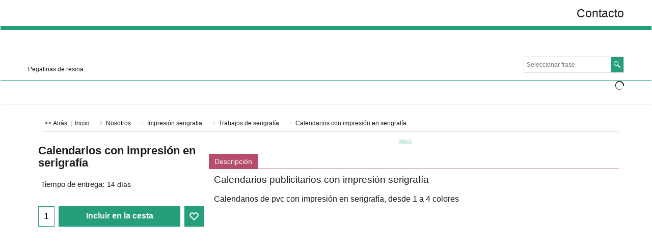

--- FILE ---
content_type: text/html; charset=utf-8
request_url: https://www.deresina.com/contents/es/p131_Calendarios_con_impresi%C3%B3n_en_serigraf%C3%ADa.html
body_size: 15400
content:
<!doctype html>
<html xmlns:sf lang="es" dir="ltr">
<head prefix="og: http://ogp.me/ns# fb: http://ogp.me/ns/fb# product: http://ogp.me/ns/product#">
<meta http-equiv="Content-Type" content="text/html; charset=utf-8"/>
<meta name="viewport" content="width=device-width, initial-scale=1.0, maximum-scale=1.0"/>
<style id="_acj_">body{visibility:hidden!important}</style>
<script>if(self===top||(function(){try{return typeof(window.parent.applyColorScheme)!='undefined'||document.location.host.indexOf('samplestores.shopfactory')!=-1;}catch(e){return false;}})()){var _acj_=document.getElementById('_acj_');_acj_.parentNode.removeChild(_acj_);}else{top.location=self.location;}</script>
<style id="_cls_">#ProductLoop{opacity:0}</style>
<script>window.addEventListener('load',function(){setTimeout(function(){var _cls_=document.getElementById('_cls_');if(_cls_)_cls_.parentNode.removeChild(_cls_);},100);},false);setTimeout(function(){var _cls_=document.getElementById('_cls_');if(_cls_)_cls_.parentNode.removeChild(_cls_);},5000);</script>
<title>Calendarios con impresión en serigrafía | Calendarios </title>
<meta name="description" content="Calendarios publicitarios con impresión serigrafía"/>
<meta name="keywords" content="PZ Serigrafia, Taller de serigrafia en Mallorca, carteles inmobiliarias, Token, Camisetas publicitarias, pegatinas gota de resina,pegatinas con gota de resina,impresión digital,roll up,Gorras publicitarias, Bordado publicitario,autoestaticos,l Baleares"/>
<meta http-equiv="expires" content="0"/>
<meta name="generator" content="ShopFactory V14 www.shopfactory.com"/>
<meta name="author" content="Serigrafía PZ s.l."/>
<link rel="canonical" href="https://www.deresina.com/contents/es/p131_Calendarios_con_impresión_en_serigrafía.html"/><meta property="og:image" content="https://www.deresina.com/contents/media/l_calendarios-publicitarios-pvc_460.jpg"/>
<meta property="og:image" content="https://www.deresina.com/contents/media/l_calendarios-publicitarios-pvc_460.jpg"/>
<meta property="og:type" content="product"/>
<meta property="og:url" content="https://www.deresina.com/contents/es/p131_Calendarios_con_impresión_en_serigrafía.html"/>
<meta property="og:title" content="Calendarios con impresión en serigrafía"/>
<meta property="og:description" content="Calendarios publicitarios con impresión serigrafía"/>
<meta property="product:sku" content="Calendarios"/>
<meta property="product:price:amount" content="0.00"/>
<meta property="product:price:currency" content="EUR"/>
<meta property="product:weight:value" content="0.00"/>
<meta property="product:weight:units" content="kg"/>
<script type="text/javascript">//<![CDATA[
function getARMID(key,getOnly){if(getOnly){return(document.cookie.match('(?:^|;)\\s*'+key+'=([^;]*)')||['',''])[1];}var isNew=false,id=location.search.match('[\&\?]'+key+'=([^&]*)');if(id){id=id[1];var cookid=(document.cookie.match('(?:^|;)\\s*'+key+'=([^;]*)')||['',''])[1];isNew=(id!=cookid);}if(isNew){var date=new Date(2099,12,31);document.cookie=key+'='+id+'; expires='+date.toGMTString()+'; path='+location.pathname.replace(new RegExp('(?:contents/)?(?:'+document.documentElement.lang=='en-GB'?'en-uk':document.documentElement.lang+'/)?[^/]*$'),'')+';';if(typeof(parm)=='undefined')parm={};parm[key]=id;}return{'id':id,'new':isNew};}var aid=getARMID('aid');if(aid['id']&&aid['new']){idimg=new Image();idimg.src='//santu.com/webshop/aid_tracker.cgi?aid='+aid['id'];}
//]]></script>

<link rel="stylesheet" href="../styles/website.css?lmd=45602.646574" type="text/css"/><link rel="stylesheet" href="../styles/pa_sfx-content_navleft.css?lmd=45602.646829" type="text/css"/><link rel="stylesheet" href="../styles/pd_sfx-base_2.css?lmd=45138.434630" type="text/css"/><link rel="stylesheet" href="../styles/index1.css?lmd=45602.642211" type="text/css"/><link rel="stylesheet" href="../styles/index2.css?lmd=45602.646574" type="text/css"/><link rel="stylesheet" href="../styles/global.css?lmd=45602.646829" type="text/css"/><link rel="stylesheet" href="../styles/global-responsive.css?lmd=45602.646829" type="text/css"/><link rel="stylesheet" href="../../shared_files/blocks/box.css?lmd=43028.482477" type="text/css"/><link rel="stylesheet" href="../../shared_files/blocks/content.css?lmd=44643.604954" type="text/css"/><link rel="stylesheet" href="../../shared_files/blocks/fontello-embedded.css?lmd=42933.560671" type="text/css"/><link rel="stylesheet" href="../../shared_files/blocks/ionicons/css/ionicons.min.css?lmd=42810.457477" type="text/css"/><link rel="stylesheet" href="../../shared_files/icomoon/style.css?lmd=44505.398218" type="text/css"/><link rel="stylesheet" href="../../shared_files/flickity.min.css?lmd=43129.487940" type="text/css"/>
<style type="text/css" id="sf-load-css"></style>
<!-- Require IcoMoon --><script>var hasProducts=true;var pgid='P131';var LMD='';</script>
<script type="text/javascript" charset="utf-8" src="https://www.deresina.com/contents/loader.js,qlmd=45602.646528.pagespeed.jm.Cl_3b4tSzL.js"></script>
<script id="__sfLoadJQuery" src="https://www.deresina.com/shared_files/jquery-1.11.1.min.js.pagespeed.jm.YSzgc-BSX9.js" type="text/javascript"></script>
<script type="text/javascript" src="https://www.deresina.com/shared_files/jquery.sidr.min.js,qlmd=43129.487940.pagespeed.jm.RnyJy2Yxey.js" defer></script>
<script type="text/javascript" charset="utf-8" src="https://www.deresina.com/contents/sf.js,qlmd=45602.646528.pagespeed.jm.FjMLR0QShN.js" defer></script>
<script type="text/javascript" src="https://www.deresina.com/shared_files/flickity.pkgd.min.js,qlmd=43129.487940.pagespeed.jm.re2N8SFOtR.js" defer></script>
<script type="text/javascript" src="https://www.deresina.com/shared_files/jquery.zoom.min.js,qlmd=43129.487940.pagespeed.jm._Di1oxl-9U.js" defer></script>
<script type="text/javascript" src="https://www.deresina.com/shared_files/echo.js,qlmd=43152.433264.pagespeed.jm.mSoxt9AHBy.js" defer></script>
<script>if(typeof(tf)!='undefined'&&(typeof(tf.isInSF)=='undefined'||!tf.isInSF())){(function(i,s,o,g,r,a,m){i['GoogleAnalyticsObject']=r;i[r]=i[r]||function(){(i[r].q=i[r].q||[]).push(arguments)},i[r].l=1*new Date();a=s.createElement(o),m=s.getElementsByTagName(o)[0];a.async=1;a.src=g;m.parentNode.insertBefore(a,m)})(window,document,'script','//www.google-analytics.com/analytics.js','ga');ga('create','UA-19888529-1','pzserigrafia.com');ga('send','pageview');}</script>
<script type="text/javascript">var pgidx=tf.wm.jfile(location.href).replace(/\#.*$/,'');var _sfProductsInPage=[];sfFilters.deptEnabled=pgid;</script>
<meta name="optinout"/>
</head>
<body class="GC41 ThemeVersion-11">
<a name="top"></a>
<iframe name="extra" id="extra" src="../extra.html" width="5" height="5" frameborder="0" border="0" unselectable="on" style="position:absolute;z-index:0;overflow:hidden;left:50%;top:50%;display:none;width:5px;height:5px;" allowtransparency="true" class="is-detailed-view"></iframe>
<div class="GC39 header mobile">
<div class="GC26 utils group">
<menu>
<div class="menu_left_col">
<li id="util_menu" class="sf-button sf-corner">
<a id="sidemap-button" href="#Sidemap" title="Menu">
<svg version="1.1" id="Layer_1" xmlns="http://www.w3.org/2000/svg" xmlns:xlink="http://www.w3.org/1999/xlink" x="0px" y="0px" viewBox="0 0 512 512" style="enable-background:new 0 0 512 512;" xml:space="preserve">
<g>
<path d="M491.318,235.318H20.682C9.26,235.318,0,244.577,0,256s9.26,20.682,20.682,20.682h470.636
c11.423,0,20.682-9.259,20.682-20.682C512,244.578,502.741,235.318,491.318,235.318z"></path>
</g>
<g>
<path d="M491.318,78.439H20.682C9.26,78.439,0,87.699,0,99.121c0,11.422,9.26,20.682,20.682,20.682h470.636
c11.423,0,20.682-9.26,20.682-20.682C512,87.699,502.741,78.439,491.318,78.439z"></path>
</g>
<g>
<path d="M491.318,392.197H20.682C9.26,392.197,0,401.456,0,412.879s9.26,20.682,20.682,20.682h470.636
c11.423,0,20.682-9.259,20.682-20.682S502.741,392.197,491.318,392.197z"></path>
</g>
</svg>
</a>
</li>
</div>
<div class="mob_logo_col">
<div class="CompanyImage"><span></span><a href="../../index.html" title="">
<img width="156" height="50" src="[data-uri]" data-echo="../media/Logo-Pegapins-banner.jpg" class="DataEchoLoaded" id="I" name="I" border="0" alt="" title="" hspace="0" vspace="0" align="" onmouseover="window.status='';return true;" onmouseout="window.status='';return true"/></a></div>
</div>
<div id="util_group" class="right_icon_col">
<script type="text/javascript">var idTimeoutMobileSearchHideBox=-1;function mobileSearch(el){clearTimeout(idTimeoutMobileSearchHideBox);if(!el)return;if(tf.content.document.search)tf.content.document.search.phrase.value=$(el).parents('#mobile_search').find('#phrase').val();tf.searchPhrase=$(el).parents('#mobile_search').find('#phrase').val();tf.utils.search_all();}function mobileSearchShowBox(){}function mobileSearchHideBox(){}</script>
<li id="mobile_cart" class="sf-button sf-corner">
<a href="#" title="Mi carrito" onclick="location=tf.wm.url('basket.html','-',true);return false;"><i class="icon-cart"></i> <span class="GC91 MiniCartTotalItemsQuantity_Mobile" id="MiniCartTotalItemsQuantity_Mobile">0</span></a>
</li>
</div>
</menu>
</div>
<div class="search_coll">
<div id="util_searchbox" class="sf-corner">
<form id="mobile_search" name="mobile_search" onsubmit="mobileSearch(this[0]);return false;">
<input type="search" id="phrase" name="phrase"/>
<span id="util_searchbox_search" class="sf-button sf-corner">
<button type="submit" title="Busca" style="border:none;background-color:transparent;"><i class="icon-search2">&nbsp;</i></button>
</span>
</form>
</div>
</div>
</div>
<script type="text/javascript">$(document).ready(function(){if(!tf.isInSF()&&!tf.isInDesigner())$('.gallery-box a').removeAttr('onclick');if(tf.isInSF()){window.Flickity.prototype._dragPointerDown=function(event,pointer){this.pointerDownPoint=Unipointer.getPointerPoint(pointer);}}var $galleryTopbar=null,galleryTopbarRowItems=0;function SetGalleryTopbar(){if($galleryTopbar)$galleryTopbar.flickity('destroy');$galleryTopbar=null;$galleryTopbar=$('.TopBar:visible .gallery-box').flickity({cellAlign:'center',freeScroll:true,contain:true,setGallerySize:false,prevNextButtons:false,pageDots:false,imagesLoaded:true});$galleryTopbar.flickity('resize');$('img',$galleryTopbar).css('opacity','');}var galleryRowItems=$('.Banner .BannerImage').length;if(galleryRowItems>=1){var $gallery=$('.Banner .gallery-box').flickity({wrapAround:true,autoPlay:(tf.isInSF()||galleryRowItems==1?false:5000),draggable:galleryRowItems>1,freeScroll:false,setGallerySize:false,prevNextButtons:galleryRowItems>1,pageDots:false});function ResizeGallery(){var wBanner=$('.Banner').width(),wAvailable=parseInt('.BannerLinkImageSizes.LinkLogo.FixedWidth')||wBanner,hAvailable=(parseInt($('.Banner .gallery-box').css('max-height','').css('max-height'))||parseInt('.BannerLinkImageSizes.LinkLogo.FixedHeight'));var rAvailable=hAvailable/wAvailable;var wMaxNatural=0,hMaxNatural=0;$('.Banner a.BannerImage img, .Banner a.BannerImage .slide-item').each(function(){$(this).width('');var wNatural=parseFloat(this.naturalWidth||this.getAttribute('data-naturalwidth')||this.getAttribute('width')||$(this).width()),hNatural=parseFloat(this.naturalHeight||this.getAttribute('data-naturalheight')||this.getAttribute('height')||$(this).height());if(wNatural>=wMaxNatural){if(hMaxNatural==0||hNatural<=hAvailable){wMaxNatural=wNatural;hMaxNatural=hNatural;}}});if(wMaxNatural>0&&hMaxNatural>0){hMaxNatural=(hMaxNatural/wMaxNatural)*Math.min(wBanner,wMaxNatural);wMaxNatural=wBanner;}var hMax=Math.min(hAvailable,hMaxNatural,wBanner*rAvailable);$('.Banner .gallery-box').css({'height':'','max-height':'none'}).attr('style',($('.Banner .gallery-box').attr('style')||'')+'height:'+hMax+'px!important;');$('.Banner .gallery-box .BannerImage').css('height','').attr('style',($('.Banner .gallery-box .BannerImage').attr('style')||'')+'height:'+hMax+'px!important;');$('.Banner a.BannerImage img, .Banner a.BannerImage .slide-item').each(function(){$(this).width($(this).width()>wBanner?'100%':$(this).width());});if($gallery)$gallery.flickity('resize');}$('.Banner .BannerImage img').off('load imageLoaded.flickity').on('load imageLoaded.flickity',ResizeGallery);$(window).on('load resize',ResizeGallery);if(galleryRowItems>1){$('.Banner .BannerImage').each(function(i,item){var clsname=i==0?"button selected":"button";$('.Banner .gallery-buttons').append('<span class="'+clsname+'">&nbsp;</span>');});var flkty=$gallery.data('flickity');var $cellButtonGroup=$('.Banner .gallery-buttons');var $cellButtons=$cellButtonGroup.find('.button');$gallery.on('cellSelect',function(){$cellButtons.filter('.selected').removeClass('selected');$cellButtons.eq(flkty.selectedIndex).addClass('selected');});$cellButtonGroup.on('click','.button',function(){var index=$(this).index();$gallery.flickity('select',index);});}}function galleryGetRowItems(outerSelector,itemSelector){var w=0,wOuter=$(outerSelector).width()-1,items=0;$(outerSelector).find(itemSelector).each(function(){w+=$(this).outerWidth(true);items++;var margin=($(this).outerWidth(true)-$(this).outerWidth());if(w-margin+1>=wOuter)return false;});return items;}var $gallery1=null,gallery1RowItems=0;function SetGallery1(){if($gallery1)$gallery1.flickity('destroy');$gallery1=$('.PageLinkBoxWrapper .gallery-box').flickity({cellAlign:'left',wrapAround:true,freeScroll:true,setGallerySize:false,prevNextButtons:false,pageDots:false});$gallery1.flickity('resize');$('.PageLinkBoxWrapper .gallery-action').removeClass('hide');}$('.PageLinkBoxWrapper .gallery-action').eq(0).on('click',function(){for(var n=0;n<gallery1RowItems;n++){$gallery1.flickity('previous');}});$('.PageLinkBoxWrapper .gallery-action').eq(1).on('click',function(){for(var n=0;n<gallery1RowItems;n++){$gallery1.flickity('next');}});var $gallery2=null,gallery2RowItems=0;function SetGallery2(){if($gallery2)$gallery2.flickity('destroy');$gallery2=$('.BannerBottomWrapper .gallery-box').flickity({cellAlign:'left',wrapAround:true,freeScroll:true,setGallerySize:false,prevNextButtons:false,pageDots:false});$gallery2.flickity('resize');$('.BannerBottomWrapper .gallery-action').removeClass('hide');}$('.BannerBottomWrapper .gallery-action').eq(0).on('click',function(){for(var n=0;n<gallery2RowItems;n++){$gallery2.flickity('previous');}});$('.BannerBottomWrapper .gallery-action').eq(1).on('click',function(){for(var n=0;n<gallery2RowItems;n++){$gallery2.flickity('next');}});$(window).resize(function(){gallery1RowItems=galleryGetRowItems('.PageLinkBoxWrapper','.PageLinkBoxItem');if($('.PageLinkBoxWrapper .PageLinkBoxItem').length>=gallery1RowItems)SetGallery1();if($('.PageLinkBoxWrapper .PageLinkBoxItem').length<=gallery1RowItems)$('.PageLinkBoxWrapper .gallery-action').addClass('hide');gallery2RowItems=galleryGetRowItems('.BannerBottomWrapper','.BannerBottomItem');if($('.BannerBottomWrapper .BannerBottomItem').length>=gallery2RowItems)SetGallery2();if($('.BannerBottomWrapper .BannerBottomItem').length<=gallery2RowItems)$('.BannerBottomWrapper .gallery-action').addClass('hide');if(tf.isMobile&&$('.header.mobile > .TopBar').length==0){if($galleryTopbar)$galleryTopbar.flickity('destroy');$galleryTopbar=null;$('#WebSite .TopBar').clone(true).attr('id',$('#WebSite .TopBar').attr('id')+'Clone').prependTo('.header.mobile');(function waitForMobileUtils(){if(!tf.utils||!tf.utils.showMobileUtils){setTimeout(waitForMobileUtils,200);return;}tf.utils.showMobileUtils();})();}else if(!tf.isMobile){if($galleryTopbar)$galleryTopbar.flickity('destroy');$galleryTopbar=null;$('.header.mobile > .TopBar').remove();}galleryTopbarRowItems=0;$('.TopBar:visible .CustomNavBox').each(function(){galleryTopbarRowItems+=$(this).outerWidth(true);})
if($galleryTopbar!=null&&$('.TopBar:visible .gallery-box').width()>=galleryTopbarRowItems){$galleryTopbar.flickity('destroy');$galleryTopbar=null;}else if($('.TopBar:visible .gallery-box').width()<galleryTopbarRowItems)SetGalleryTopbar();});$(window).trigger('resize');});</script>
<div class="WebSiteHtmlCodeTop" ID="WebSiteHtmlCodeTop-HC4">
</div>
<div id="WebSite" class="GC38">
<div id="WebSiteHeader" class="GC39 LayoutObject">
<div id="WebSiteHeaderInner" class="WebSiteHeaderInner">
<div id="TopBar" class="GC89 TopBar">
<div id="TopBarDesign" class="GC89 TopBarDesign"></div>
<div id="CustomNav-D-45" class="CustomNav">
<div id="GalleryBoxTop" class="GC89 gallery-box gallery-box2">
<a target="" href="contactus.html" class="" id="">
<div class="CustomNavBox" title="" id="CustomNavImage-D-45LD103">
<div class="CustomNavInfo">
<div class="GC69 CustomNavTitle" ID="CustomNavTitle-D-45LD103">Contacto</div>
</div>
<div class="GC47 hover_col"></div>
</div>
</a>
</div>
</div>
</div>
<div id="DesignImage1" class="GC26 DesignImage1">
<span id="DesignBar1" class="GC26 top-designbar" sf:fixedwidth="1920"></span>
<div class="header-mid-bar">
<div class="title-wrapper">
<div id="CompanyImage" class="smaller">
<a href="../../index.html" title="">
<img width="156" height="50" src="[data-uri]" data-echo="../media/Logo-Pegapins-banner.jpg" class="DataEchoLoaded" id="I" name="I" border="0" alt="" title="" hspace="0" vspace="0" align="" onmouseover="window.status='';return true;" onmouseout="window.status='';return true"/>
</a>
</div>
<h2 id="SiteSlogan" class="GC42">Pegatinas de resina</h2>
</div>
<div class="wrap_bottom">
<div class="top-right">
<div id="Search" class="GC86">
<div id="search-wrapp" class="search-wrapper-new">
<form name="search">
<input class="GC22 SearchTextField" type="text" id="phrase" name="phrase" size="12" maxlength="40" placeholder="Seleccionar frase"/>
<a id="serachIcon" class="GC48 icon-search2 SearchButton" title="Busca" href="#"></a>
<a class="GC48 icon-zoom-in2 SearchButton SearchButtonAdvanced" title="Búsqueda Avanzada" href="#"></a>
</form>
</div>
</div>
</div>
</div>
</div>
</div>
<div id="Index2-spacer">
<div id="Index2Bar" class="GC32 Index2Bar"></div>
<div id="Index2" class="GC32 Index2">
<script src="https://www.deresina.com/shared_files/jquery.menu-aim.js.pagespeed.jm.j8IdsWSoQz.js" defer="true"></script>
<script src="https://www.deresina.com/shared_files/jquery.megamenu.js.pagespeed.jm.uULj0OwL6G.js" defer="true"></script>
<script type="text/javascript" src="https://www.deresina.com/contents/media/packery.pkgd.min.js.pagespeed.jm.YZUxQlWOs-.js"></script>
<script type="text/javascript">$(function(){$('.Index2').on('load',function(){var idxNum=$(this).attr('class').replace(/.*Index(\d+).*/,'$1');var GCNum=[{'top':'GC28','tophover':'GC29','sub':'GC30','subhover':'GC31'},{'top':'GC32','tophover':'GC33','sub':'GC34','subhover':'GC35'}][idxNum-1];$('.idx'+idxNum+'Submenu').empty();var $branch=$('[id^=idx][id$='+tf.pgid+'] + ul',$(this)).clone(true,true);if($branch.length>0){var $subpageNavigation=$('#idxSubpageNavigationAlt');if($subpageNavigation.length==0){$subpageNavigation=$('#idxSubpageNavigation');if($subpageNavigation.length==0)$subpageNavigation=$('<div id="idxSubpageNavigation"></div>');var placed=false,$placement=$('.PageTitle');if($placement.length>0){$placement.after($subpageNavigation);if($('.PageImage ~ .PageTitle + #idxSubpageNavigation').length==1)$('.PageImage').insertAfter('#idxSubpageNavigation');placed=true;}if(!placed){var selectors=['.PageIntroduction','.PageDescription'];for(var n=0;n<selectors.length;n++){$placement=$(selectors[n]);if($placement.length>0){$placement.before($subpageNavigation);if($('.PageImage ~ #idxSubpageNavigation + '+selectors[n]).length==1)$('.PageImage').insertAfter('#idxSubpageNavigation');placed=true;break;}}}if(!placed){var selectors=['#PageContainer1','#PageContainer11'];for(var n=0;n<selectors.length;n++){$placement=$(selectors[n]);if($placement.length>0){$placement.append($subpageNavigation);break;}}}}$subpageNavigation.width('auto').removeClass('GC28 GC32').append('<div class="idx'+idxNum+'Submenu" data-toplevelid="undefined"><i class="icon-spinner2 icon-fa-spin"></i></div>');$branch.find('> li > ul, i[class*=icon-], li.see-all').remove();$branch.find('> li').on('mouseover',function(){tf.navOvr(this,'',GCNum['subhover']);if(tf.autoText)tf.autoText.localApply(this.parentNode);}).on('mouseout',function(){tf.navOut(this,'',GCNum['sub']);if(tf.autoText)tf.autoText.localApply(this.parentNode);}).addClass('idx'+idxNum+'Sub').find('> a').on('mouseover',function(){tf.navOvr(this,'','');}).on('mouseout',function(){tf.navOut(this,'','');}).addClass('idx'+idxNum+'Sub');var mh=0;$branch.find('> li > a > img').each(function(){var hasImg=!!$(this).attr('src');if(!hasImg)$(this).hide();mh=Math.max(mh,$(this).css('max-height'));});var prop=(mh?'height:'+mh+'px;':'');$branch.find('> li > a').each(function(){if($(this).find('> img').length>0)$(this).find('> img').wrap('<div class="SubPageNavigationImageContainer" style="'+prop+'"></div>');else $(this).prepend('<div class="SubPageNavigationImageContainer"><span></span></div>');$(this).addClass('SubPageNavigationBox').find('> span').addClass('SubPageNavigationTitle').wrap('<div class="SubPageNavigationTitleContainer"></div>');});$('.idx'+idxNum+'Submenu').empty().append($branch);$(window).on('load resize',function(){var $container=$('.idx'+idxNum+'Submenu > ul'),$items=$('li',$container);var outerSpace=$items.outerWidth(true)-$items.width();var maxAvailableWidth=$container.css('width','auto').width();var maxColumns=8,itemMaxWidth=260,w=0;for(var n=1;n<=maxColumns;n++){w=parseInt((maxAvailableWidth/n)-outerSpace);if(w<=itemMaxWidth)break;}$items.width(w);$container.width((w+outerSpace)*Math.min(n,$items.length));if(tf.echo)tf.echo.render();});$(window).trigger('resize');}$('> ul[class*=idx]',$(this)).sfMegaMenu({'submenuDirection':'below','layout':'mega','showImages':1,'iconOpenRight':'icon-arrow-right3','iconOpenDown':'icon-arrow-down3','iconNoImage':'icon-image','iconPin':'icon-pushpin','idxNum':idxNum,'onLoad':function(){var $idxSlider=$('#Index2 > .idx2List');$('> li',$idxSlider).last().clone().appendTo($idxSlider).children().remove();function setIdxSlider(){$idxSlider.parent().width('100%').css('float','none');$idxSlider.on('cellSelect',function(){var flkty=$(this).data('flickity');if(flkty){if(flkty.selectedIndex==$(this).data('selectedIndex'))return;if($(this).data('translateX')==$('.flickity-slider',this).css('transform')){if(flkty.selectedIndex>$(this).data('selectedIndex'))flkty.selectedIndex=$(this).data('selectedIndex');else if(flkty.selectedIndex<$(this).data('selectedIndex'))flkty.selectedIndex--;}$(this).data({'selectedIndex':flkty.selectedIndex,'translateX':$('.flickity-slider',this).css('transform')});}}).on('settle',function(){var $last=$('.flickity-slider > li',this).last(),shifted=$('.flickity-slider',this).css('transform').match(/matrix\((.+)\)/)||$('.flickity-slider',this).css('transform').match(/matrix3d\((.+)\)/),shiftedpx=0;if(shifted&&shifted.length>1)shiftedpx=parseFloat((shifted[1].split(', ')[12])||(shifted[1].split(', ')[4]));if(parseFloat($last.css('left'))+$last.outerWidth(true)<=$('.flickity-slider',this).width()+Math.abs(shiftedpx))$('.next',this).attr('disabled','disabled');else $('.next',this).removeAttr('disabled');}).flickity({cellAlign:'left',contain:true,wrapAround:false,autoPlay:false,draggable:true,freeScroll:true,setGallerySize:false,prevNextButtons:true,pageDots:false,percentPosition:false}).flickity('resize').find('.flickity-viewport').find('.flickity-slider').addClass('idx2List').end().parentsUntil('[id^=WebSite]').each(function(){var zIndex=$(this).css('z-index');if(zIndex=='auto'||parseInt(zIndex)<=0)$(this).css('z-index',idxNum==2?1000:1001);});}function unsetIdxSlider(){if($idxSlider.hasClass('flickity-enabled')){$idxSlider.flickity('destroy');}$idxSlider.parent().css({'float':''});}$(window).on('resize',function(){unsetIdxSlider();$idxSlider.parent().css({'width':'','float':'none'});if($('#WebSite').width()>619){var w=0,wContainer=($idxSlider.parent().outerWidth(true)||$idxSlider.outerWidth(true))+1;$('> li, .flickity-slider > li',$idxSlider).each(function(){w+=$(this).outerWidth(true);$(this).css('height','');if($(this).outerHeight()>0)$(this).outerHeight($(this).outerHeight());});if(w-1>wContainer){setIdxSlider();$idxSlider.flickity('resize');setTimeout(function(){$idxSlider.flickity('reposition');},200);}else if(w<wContainer)unsetIdxSlider();}});$(window).trigger('resize');},'onAfterOpen':function(o,b){$('.sfmm-dropdown-content').packery({itemSelector:'.sfmm-dropdown-content > li',gutter:0});}}).find('> li > a > .thumbnail-inner, > li > a > img').remove().end().parent().find('.idx2List > li > a > span').addClass('vcenter');});});</script>
<script type="text/javascript">equalHeightClass.push('SubPageNavigationImageContainer');</script>
<script type="text/javascript">equalHeightClass.push('SubPageNavigationTitleContainer');</script>
<script type="text/javascript">equalHeightClass.push('SubPageNavigationBox');</script>
<!--
Version tag, please don't remove
$Revision: 46130 $
$HeadURL: svn://localhost/ShopFactory/branches/V14_60/bin/SFXTemplates/Index/Horizontal/SFX-MEGAPIX-1_1/toplevel.html $
-->
<i class="icon-spinner2 icon-fa-spin"></i>
<script type="text/javascript">jQuery(document).ready(function(){jQuery('.Index2').load(tf.wm.url('d-33.html','-',true)+' ',function(){if(tf.isEntryPage){jQuery('.Index2 a[href]').not('a[href^=http]').each(function(){if(this.id.match(/D-2$/))this.href=tf.wm.url((tf.lang==tf.baseLang?'../../':'../../'+tf.lang+'/')+this.href.replace(/.*\//,''),'-');else this.href=tf.wm.url(this.href.replace(/.*\//,''),'-',true);});jQuery('.Index2 a img[src]').each(function(){jQuery(this).attr('src',jQuery(this).attr('src').replace(/\.\.\/media\//g,(tf.lang!=tf.baseLang?'../':'')+'contents/media/'));if(jQuery(this).data('echo'))jQuery(this).attr('data-echo',jQuery(this).data('echo').replace(/\.\.\/media\//g,(tf.lang!=tf.baseLang?'../':'')+'contents/media/'));});}else{jQuery('.Index2 a[href]').not('a[href^=http]').each(function(){if(this.id.match(/D-2$/)){this.href=tf.wm.url((tf.lang==tf.baseLang?'../../':'../../'+tf.lang+'/')+this.href.replace(/.*\//,''),'-');}});}jQuery('.Index2').trigger('load');});});</script>
</div><div id="idx2Sentinel"></div>
</div>
<!-- SFNOTE_END: IndexCodeSnippetBottom --></div>
</div>
<div id="WebSiteContent" class="GC1 inner-content">
<div id="Content" class="GC24 ContentBody">
<div itemtype="http://schema.org/BreadcrumbList" class="GC6 Breadcrumbs" itemscope="" ID="Breadcrumbs-P131">
<div class="GC6 breadcrumDesign"></div>
<div class="BreadcrumbsTrail">
<script type="text/javascript">addEvent('onunload',function(){tf.nametag.add('pgidxFrom',tf.pgidx);return true;});</script>
<a href="d69_trabajos-de-serigrafia.html#p131" onclick="cancelBuble(event);if(tf.isInDesigner()){history.back();return false;}var backURL=tf.moreHistory.pop(tf.pgidx);if(backURL)location=(backURL.indexOf(tf.enterFilename)==0?'../../':'')+backURL;else{if(tf.moreHistory._stack.length==0)return true;else history.back();}return false;"><span class="LayoutObject" id="BackLink">&nbsp;&lt;&lt; Atrás&nbsp;</span></a>
|&nbsp;
<nobr itemprop="itemListElement" itemscope itemtype="http://schema.org/ListItem">
<a href="../../index.html" title="Inicio" itemprop="item">
<span itemprop="name">Inicio</span><meta itemprop="position" content="0"/>
</a>
</nobr>
<nobr itemprop="itemListElement" itemscope itemtype="http://schema.org/ListItem">
<a href="d136_Serigrafia-PZ.html" title="Nosotros" itemprop="item">
<span itemprop="name">Nosotros</span><meta itemprop="position" content="1"/>
</a>
</nobr>
<nobr itemprop="itemListElement" itemscope itemtype="http://schema.org/ListItem">
<a href="d66_Impresion-serigrafia.html" title="Impresión serigrafia" itemprop="item">
<span itemprop="name">Impresión serigrafia</span><meta itemprop="position" content="2"/>
</a>
</nobr>
<nobr itemprop="itemListElement" itemscope itemtype="http://schema.org/ListItem">
<a href="d69_trabajos-de-serigrafia.html" title="Trabajos de serigrafía" itemprop="item">
<span itemprop="name">Trabajos de serigrafía</span><meta itemprop="position" content="3"/>
</a>
</nobr>
<nobr itemprop="itemListElement" itemscope itemtype="http://schema.org/ListItem" style="display:none;">
<a href="p131_Calendarios_con_impresión_en_serigrafía.html" title="Calendarios con impresión en serigrafía" itemprop="item">
<span itemprop="name">Calendarios con impresión en serigrafía</span><meta itemprop="position" content="4"/>
</a>
</nobr>
<style>.Breadcrumbs nobr{display:inline}</style>
<nobr><span>Calendarios con impresión en serigrafía</span></nobr>
</div>
</div>
<div id="PageContainer11" class="EqualHeight_PageContainer1">
<!-- Page elements are kept in this div so the if statement above may
make room for PageLinkBox -->
<div id="PageContainer1" class="EqualHeight_PageContainer1">
<script type="text/javascript">tf.lastpage=tf.wm?tf.wm.jfile(location.href):'';tf.nametag.add('lastpage',tf.lastpage);tf.lastdeptpage=tf.wm?tf.wm.jfile(location.href):'';tf.nametag.add('lastdeptpage',tf.lastdeptpage);</script>
<script type="text/javascript">//<![CDATA[
function mfw(){var a='<div style="line-height:0.01em;height:0;overflow-y:hidden;">';for(var n=0;n<20;n++)a+='&lt;!-- MakeFullWidth'+n+' --&gt;';a+='</div>';dw(a);}var jsloaded=false,opt=[];function add_opt(id,name,title,type,opttype,combine){opt[opt.length]=[id,name.replace(/&nbsp;/g,''),title.replace(/&nbsp;/g,''),type,opttype,combine];}var sfAddRef=[];function getAddDiv(){return gl('sfLightBox');}function sfAddPop(name,isLang){if(!isInSF()&&tf.utils){if(!name)name='pconfirm';sfAddRef=[];tf.utils.showPopup(tf.wm.url(name+'.html',tf.lmd[name],isLang),630,190,true,false,false,'AddToBasket');}}function sfAddUnpop(){if(tf.utils){if(jQuery('#sfLightBox.AddToBasket').length>0)tf.utils.sfMediaBox.closeBox();}}var bpriceArr=[],ppriceArr=[],weightArr=[],crFFldArr=[],ppriceCrossPromotionArr=[],bpriceCrossPromotionArr=[];function ppriceDsp(n){var cc=tf.currentCurrency,dd=cc.decimal_places,cm=cc.multiplier,sm=tf.shopCurrency.multiplier,dec=Math.pow(10,dd),s=''+(Math.round((n*cm/sm)*dec)/dec),dp=s.indexOf('.');if(dp==-1)dp=s.length;else dp++;s+=(s.indexOf('.')==-1&&dd>0?'.':'')+'00000'.substr(0,dd-(s.length-dp));return s;}function ppriceDscPct(dsc,prc){dsc=ppriceDsp(prc-(prc*dsc/100));return dsc;}function dBasePrice2(Id,arr,w){if(!arr)return;if(!w)w=window;arr=arr.split(core.str_sep1);if(w.document.getElementById('ProductBasePrice-'+Id)){var bpriceHTML=core.bprice([Id,arr[4],arr[5],arr[6],arr[2]]);if(bpriceHTML!='')w.document.getElementById('ProductBasePrice-'+Id).innerHTML=bpriceHTML;}}
//]]></script>
<script type="text/javascript">//<![CDATA[
var __sfChoiceImageLocation='optionarea_radiobutton_one',__sfChoiceImageWidth=parseInt('400');
//]]></script>
<script type="text/javascript">$(document).ready(function(){if(!tf.isInSF()&&!tf.isInDesigner())$('.gallery-box a, .ProductCrossPromotionRecommendSliderItem a').removeAttr('onclick');if(tf.isInSF()){window.Flickity.prototype._dragPointerDown=function(event,pointer){this.pointerDownPoint=Unipointer.getPointerPoint(pointer);}}function PCPGallery(idPCPGS,idPCPGB,idPCPGC,idPCPGA){this.$PCPGallery=null;this.$PCPGallerySlider=$(idPCPGS);this.$PCPGalleryBox=this.$PCPGallerySlider.find(idPCPGB);this.$PCPGalleryContainer=this.$PCPGallerySlider.find(idPCPGC);this.$PCPGalleryAction=this.$PCPGallerySlider.find(idPCPGA);this.PCPGalleryRowItems=0;var me=this;this.setPCPGallery=function(){if(this.$PCPGallery)return;this.$PCPGallery=this.$PCPGalleryBox.flickity({cellAlign:'left',wrapAround:true,freeScroll:true,setGallerySize:true,prevNextButtons:false,pageDots:false});this.$PCPGallery.flickity('resize');this.$PCPGalleryAction.removeClass('hide');var PCPGallery=this.$PCPGallery;setTimeout(function(){PCPGallery.flickity('resize');},2000)}
this.unsetPCPGallery=function(){this.$PCPGalleryAction.addClass('hide');if(this.$PCPGallery){this.$PCPGallery.flickity('destroy');this.$PCPGallery=null;}}
this.togglePCPGallery=function(){var PCPGalleryBoxWidth=this.$PCPGalleryBox.width(),PCPGalleryItemsWidth=0;this.$PCPGalleryContainer.width('').each(function(){PCPGalleryItemsWidth+=$(this).outerWidth(true);});this.PCPGalleryRowItems=parseInt((PCPGalleryBoxWidth/(PCPGalleryItemsWidth/this.$PCPGalleryContainer.length)));this.$PCPGalleryContainer.outerWidth(PCPGalleryBoxWidth/this.PCPGalleryRowItems,true);PCPGalleryItemsWidth=0;this.$PCPGalleryContainer.each(function(){PCPGalleryItemsWidth+=$(this).outerWidth(true);});if(PCPGalleryItemsWidth<=PCPGalleryBoxWidth+this.PCPGalleryRowItems)debounce(function(){me.unsetPCPGallery.apply(me);},200)();else debounce(function(){me.setPCPGallery.apply(me);},200)();}
this.$PCPGallerySlider.find('.icon-arrow-left3').on('click',function(){for(var n=0;n<me.PCPGalleryRowItems;n++)me.$PCPGallery.flickity('previous');});this.$PCPGallerySlider.find('.icon-arrow-right3').on('click',function(){for(var n=0;n<me.PCPGalleryRowItems;n++)me.$PCPGallery.flickity('next');});this.togglePCPGallery();$(document).bind('domChanged',function(){me.togglePCPGallery.apply(me);});$(window).resize(function(){me.togglePCPGallery.apply(me);});}var PCPGallery1=new PCPGallery('.ProductCrossPromotionSlider','.gallery-box','.ProductCrossPromotionContainer','.gallery-action');var PCPGallery2=null;$(tf.content).on('PHPWidget_Recommend_render',function(){PCPGallery2=new PCPGallery('.ProductCrossPromotionRecommendSlider','.ProductCrossPromotionRecommendSliderItem','.ProductCrossPromotionContainer_Recommend','.gallery-action');});});</script>
<div id="ProductContainer1">
<form name="productForm" id="ProductLoop">
<div class="GC22 Product" ID="Product-P131">
<script type="application/ld+json">
[{
"@context":"http://schema.org",
"@type":"Product",
"@id":"Product-P131",
"sku":"Calendarios",
"name":"Calendarios con impresión en serigrafía",
"brand":{"@type":"Brand","name":""},
"description":"Calendarios publicitarios con impresión serigrafía",
"offers":{
"@type":"Offer",
"url":"https://www.deresina.com/contents/es/p131_Calendarios_con_impresión_en_serigrafía.html",
"availability":"InStock",
"priceCurrency":"EUR",
"priceValidUntil":"2099-12-31",
"seller":{
"@type":"Organization",
"name":"Serigrafía PZ s.l.",
"address":{
"streetAddress":"Conradors, 25",
"addressLocality":"Marratxí",
"@type":"PostalAddress"
}
}
},
"image":"https://www.deresina.com/contents/media/l_calendarios-publicitarios-pvc_460.jpg"
}]
</script>
<a name="p131"></a>
<script type="text/javascript">//<![CDATA[
_sfProductsInPage.push('P131');function add_P131(type,temp){if(tf.coreLoaded&&tf.wm.pProp('P131')){if(tf.core.cthtb)eval(tf.core.cthtb);var type2Name={undefined:'',1:'FavoritesButton',2:'RequestQuoteButton',3:'RequestSampleButton'};if(!temp){tf.qandi['progressbar']('P131',true,type2Name[type]);}tf.utils.populateOpt(null,'P131');var b=core.load_add(d,type,'P131','Calendarios con impresión en serigrafía','0.00','Calendarios','0',0,'TD1','','','','',opt,isInSF(),s,'-1.000',temp);if(b&&typeof(fillBasketTable)!='undefined')fillBasketTable();if(!temp){setTimeout(function(){tf.qandi['progressbar']('P131',false,type2Name[type]);},700);}return b;}else{setTimeout(function(){add_P131(type,temp);},500);return 0;}}
//]]></script>
<div class="ProductContainer5 EqualHeightProductContainer5-2" id="ProductContainer5">
<div class="ProductContainer4" id="ProductContainer4">
<div class="ProductContainer3" id="ProductContainer3">
<div id="ProductImageContainer-P131" class=" ProductImageContainer ThumbnailSlider-vertical" style="">
<div style="position:relative;z-index:1;" class="ImgLink">
<div id="ProductImage-P131" class="ProductImage">
<a src="../media/l_calendarios-publicitarios-pvc_460.jpg" tn="" tnreal="" rel="sfMediaBox[ProductImage-P131]" id="ProductThumbnailImage-P131" title="" description="" mediatype="IMG" mw="444" mh="333" onclick="cancelBuble(event);if(tf.utils&&!tf.isInSF())tf.utils.sfMediaBox.init(['ProductImage-P131',''],gl('ProductImage-P131').getAttribute('jumptoid'));return false;" class="">
<img width="444" height="333" src="[data-uri]" data-echo="../media/l_calendarios-publicitarios-pvc_460.jpg" class="DataEchoLoaded" id="IP131" name="IP131" border="0" alt="calendarios-publicitarios-pvc_460_20170706171248" title="calendarios-publicitarios-pvc_460_20170706171248" hspace="0" vspace="0" align="" onmouseover="window.status='calendarios-publicitarios-pvc_460_20170706171248';return true;" onmouseout="window.status='';return true"/>
<div class="GC10 ProductImageCaptionIcon Icon ImgLink sf-corner sf-gradient" style="position:absolute;bottom:5px;right:5px;z-index:1;" id="pici-P131" onclick="cancelBuble(event);if(tf.utils&&!tf.isInSF())tf.utils.sfMediaBox.init(['ProductImage-P131','ProductMoreImages-P131',''],gl('ProductImage-P131').getAttribute('jumptoid'));return false;">
<i class="icon-fa-overlay-sm icon-search2 icon-fa-1x"></i>
</div>
</a>
</div>
</div>
<style>#ProductImage-P131{max-width:100%}</style>
</div>
</div>
<div class="ProductContainer2 EqualHeightProductContainer5-2" id="ProductContainer2" ID="ProductContainer2-P131">
<div class="GC60 ProductContainer6" id="ProductContainer6">
<a href="p131_Calendarios_con_impresión_en_serigrafía.html"><h1 class="GC37 ProductTitle" ID="ProductTitle-P131">Calendarios con impresión en serigrafía</h1></a>
<div class="ProductPurchaseContainer">
<div class="ProductPurchaseContainerInner">
<link itemprop="url" href="https://www.deresina.com/contents/es/p131_Calendarios_con_impresión_en_serigrafía.html"/>
<meta itemprop="priceCurrency" content="EUR"/>
<meta itemprop="availability" content="http://schema.org/InStock"/>
<div itemprop="seller" itemtype="http://schema.org/Organization" itemscope>
<meta itemprop="name" content="Serigrafía PZ s.l."/>
<div itemprop="address" itemscope itemtype="http://schema.org/PostalAddress">
<meta itemprop="streetAddress" content="Conradors, 25"/>
<meta itemprop="addressLocality" content="Marratxí"/>
</div>
<meta itemprop="email" content="pz@pzserigrafia.com"/>
<meta itemprop="telephone" content="0034 971 60 42 60"/>
</div>
<div class="ProDiscount GC56">
<div id="ProductDiscountDisplay-P131" class="ProPercentage" style="display:none;">
</div>
</div>
<div class="GC56 ProductPriceCalculated" ID="ProductPriceCalculated-P131"></div><div class="GC67 ProductPriceOtherInformation">
<input type="hidden" name="ProductPriceLayout"/>
<div class="ProductIncTaxes" ID="ProductIncTaxes-P131"></div>
<div class="ProductPriceTax">
<span id="ProductPriceTaxPrice-P131" class="ProductPriceTaxPrice"></span>
<span id="ProductPriceTaxPriceText-P131" class="ProductPriceTaxPriceText"></span>
</div>
<div class="ProductPriceOther_ShippingWeightBasePrice">
</div>
</div>
<script type="text/javascript">ppriceArr.push(['P131','','TD1','0.000',0]);</script>
</div>
</div>
<ul class="GC55 ProductNumberBasePriceContainer">
<div class="GC55 ProductDeliveryTime">
<span class="GC55">Tiempo de entrega:</span><span id="ProductDeliveryTime-P131" class="GC55 ProductDeliveryTime">14 días</span>
</div>
</ul>
</div>
<div class="ProductIcons" id="ProductIcons-P131">
<div class="GC13 AddToBasketQnty sf-corner">
<script type="text/javascript">dw(qandi['qtyFld']('P131','-1.000','0',''));</script>
</div>
<div class="AddToBasketSpacer" style="float:left;"></div>
<div class="GC13 AddToBasketButton large sf-corner has-favorites " ID="AddToBasketButton-P131">
<span class="ImgLink" onclick="if(isInSF())return;cancelBuble(event);sfAddPop();if(add_P131()!=0){sfAddUnpop();}return false;" title="Incluir en la cesta"><span>
<span class="large">Incluir en la cesta</span>
</span></span>
</div>
<div class="AddToBasketSpacer" style="float:left;"></div>
<div class="GC13 FavoritesButton sf-corner" ID="FavoritesButton-P131">
<span class="ImgLink" onclick="if(isInSF())return;add_P131(1);return false;" title="Favoritos"><i class="icon-heart-o"></i><span></span></span>
</div>
</div>
<script>productIconsLocker('P131');</script>
<div id="productmediashareholder"><script type="text/javascript">tf.load('load_productmediashare.html','productmediashareholder',false,null,true);</script></div>
</div><div id="ProductDetailsNav">
<ul id="ProductDetailsTab" class="GC62 ProductDetailsTab" ID="ProductDetailsTab-P131">
<div class="GC64 divider"></div>
<li data-index="1" class="GC64 ProductDetailsTabItem sf-corner"><span onclick="this.blur(); return productDetailsPanelShow(1);" title="">Descripción</span></li>
</ul>
</div>
<div class="GC73 ProductDetailsPanel1" id="ProductDetailsPanel1">
<div class="GC73 ProductContainer5" id="ProductContainer5">
<h2><div class="GC11 ProductIntroduction" ID="ProductIntroduction-P131">Calendarios publicitarios con impresión serigrafía</div></h2><!--schema.org format-->
<div class="GC12 ProductDescription" ID="ProductDescription-P131">Calendarios de pvc con impresión en serigrafía, desde 1 a 4 colores</div>
</div><!--5-->
</div><!--ProductDetailsPanel1-->
</div>
</div>
<div id="ProductComments" class="ProductComments"></div>
</div><!--Product-->
</form>
<script type="text/javascript">//<![CDATA[
function productDetailsPanelShow(n,prid){var orign=n;if(typeof(n)=='undefined')n=1;var p='ProductDetails',v='',g='',selectorPrefix='[id^=Product-]';if(prid)selectorPrefix='#Product-'+prid;jQuery(selectorPrefix).each(function(){jQuery('.'+p+'Tab li',this).each(function(){jQuery(this).find('span').attr('canfollowlink',true);var i=jQuery(this).data('index')||(parseInt(jQuery(this).attr('id').replace(p+'Tab','')));if(n==-1)n=i;v=(i==n)?'On':'Off',g=(i==n)?'GC64':'GC63';jQuery(this).attr('class',jQuery(this).attr('class').replace(new RegExp('(?:GC64|GC63)? ?(?:'+p+'TabItem '+p+'Tab(?:On|Off) LayoutObject ?)?'),g+' '+p+'TabItem '+p+'Tab'+v+' LayoutObject '));});jQuery('[id^='+p+'Panel]',this).each(function(){var i=parseInt(jQuery(this).attr('id').replace(p+'Panel',''));if(n==-1)n=i;v=(i==n)?'On':'Off';jQuery(this).attr('class',jQuery(this).attr('class').replace(new RegExp(' ?'+p+'Panel(?:On|Off)'),'')+' '+p+'Panel'+v);});if(tf.autoText)tf.autoText.localApply(jQuery('.'+p+'Tab',this).get(0));});if(orign!=-1&&tf.utils){equalHeightOnClass();tf.utils.equaldiv();}if(tf.mfhObj)mfhObj.resize(true);return false;}addOnload(function(){equalHeightClass.push('ProductDetailsTab');productDetailsPanelShow(-1);});
//]]></script>
</div>
<script type="text/javascript">equalHeightClass.push('EqualHeight_ProductCrossPromotionRecommendContainer');</script>
<script type="text/javascript">//<![CDATA[
tf.sfOffsetCenterCols=0;function sfEqualRow(oOffset,idChildPrefix,aItm,idItemPrefix){function affectHeight(els,x,mh,nn){for(var n=0;n<nn;n++){var el=els[x-n];if(el){jQuery(el).outerHeight(mh);}}}if(!tf.sfOffsetCenterCols){var w=jQuery(oOffset).find('[id^="'+idItemPrefix.split(',').join('"],[id^="')+'"]').first().outerWidth(true);if(w>0){tf.sfOffsetCenterCols=parseInt((jQuery(oOffset).width()/w));}}var coll=jQuery(oOffset).find('.'+idChildPrefix);if(coll.length>0){var maxh=0,idx=0;if(tf.isiPhone){var $this=jQuery(this);jQuery('img[src$="trans.gif"][data-echo]',coll).each(function(){$this.attr('style',($this.attr('style')||'')+'width:'+($this.attr('width')||'')+'px!important;height:'+($this.attr('height')||'')+'px!important;');});}jQuery(coll).each(function(){if(jQuery('img',this).length==0||(jQuery('img[data-echo]',this).length==0&&jQuery('img',this).height()>1))jQuery(this).css('height','');maxh=Math.max(maxh,jQuery(this).outerHeight());if((idx%tf.sfOffsetCenterCols)==tf.sfOffsetCenterCols-1){affectHeight(coll,idx,maxh,tf.sfOffsetCenterCols);maxh=0;}idx++;});affectHeight(coll,idx,maxh,(coll.length%tf.sfOffsetCenterCols)+1);}}var _sfEqualRowOuter=_sfEqualRowOuter?_sfEqualRowOuter.concat('ProductCrossPromotion-1'):['ProductCrossPromotion-1'],_sfEqualRowArr=_sfEqualRowArr||[];_sfEqualRowOuter.splice(_sfEqualRowOuter.length-1,0,'ProductCrossPromotion-P131','PHPWidget_Recommend-P131','ProductCrossPromotionRecommend-1');_sfEqualRowArr.push('ProductCrossPromotionInner0');_sfEqualRowArr.push('ProductCrossPromotionInner1');_sfEqualRowArr.push('ProductCrossPromotionInner2');_sfEqualRowArr.push('ProductCrossPromotionInner3');_sfEqualRowArr.push('ProductCrossPromotionImage_Recommend');_sfEqualRowArr.push('ProductCrossPromotionInner2_Recommend');_sfEqualRowArr.push('ProductCrossPromotionInner3_Recommend');_sfEqualRowArr.push('ProductCrossPromotionContainer_Recommend');var equalRowPoll=null;var sfEqualRowOnload=function(){clearTimeout(equalRowPoll);equalRowPoll=setTimeout(function(){sfEqualRowCall();equalRowPoll=null;},500);};function sfEqualRowCall(){for(var m=0,mm=_sfEqualRowOuter.length;m<mm;m++){if(!gl(_sfEqualRowOuter[m]))continue;tf.sfOffsetCenterCols=0;for(var n=0,nn=_sfEqualRowArr.length;n<nn;n++){sfEqualRow(gl(_sfEqualRowOuter[m]),_sfEqualRowArr[n],null,'ProductCrossPromotionContainer-');}}}function sfEqualRowOnresize(){tf.sfOffsetCenterCols=0;if(typeof(sfOffsetCenterOnresize)!='undefined')sfOffsetCenterOnresize();sfEqualRowOnload();if(typeof(populateProductFlash)!='undefined')populateProductFlash(productFlashVarsArr,'DesignImage');}addEvent('onresize',sfEqualRowOnresize,window);if(tf.sfMakeSpace&&tf.sfMakeSpace.posthandlers)tf.sfMakeSpace.posthandlers.push(sfEqualRowOnload);
//]]></script>
<!--
Version tag, please don't remove
$Revision: 46240 $
$HeadURL: svn://localhost/ShopFactory/branches/V14_60/bin/SFXTemplates/Products/SFX-BASE_2/product.html $ -->
<style type="text/css">.ProductImageContainer{position:relative;text-align:center}.ProductImageCaption{clear:both}.ProductImage,.ProductImage a{position:relative}.ProductImage a{display:block}.ProductImageContainer .ImgLink.HasSlider{float:left}.ProductImageContainer:before,.ProductImageContainer:after{content:"";display:table}.ProductImageContainer:after{clear:both}.ThumbnailSliderContainer{position:relative;line-height:100%;float:right}.ThumbnailSlider img{width:auto;height:auto;max-height:80px;max-width:100%}.ThumbnailSlider .ThumbnailSliderItem{display:block;background-color:transparent;margin-bottom:5px;text-align:center}.ThumbnailSlider [class^="icon"]{cursor:pointer}.ThumbnailSliderMoreLink{text-decoration:underline;font-weight:bold}.ProductImageContainer.ThumbnailSlider-horizontal .ThumbnailSliderContainer{float:none;width:100%;overflow:hidden;margin:10px 0 0 0}.ProductImageContainer.ThumbnailSlider-horizontal .ThumbnailSlider{white-space:nowrap;position:relative;overflow:hidden;height:auto!important}.ProductImageContainer.ThumbnailSlider-horizontal .ThumbnailSlider .ThumbnailSliderItem{display:inline-block;margin:0 10px 0 0}.ProductImageContainer.ThumbnailSlider-horizontal .ThumbnailSlider img{max-height:80px}.ProductImageContainer.ThumbnailSlider-horizontal .ThumbnailSlider div[id^="ms_"]{width:1000%}.ProductImageContainer.ThumbnailSlider-horizontal .ThumbnailSlider [class^="icon-"]{padding:2px;height:24px!important;font-size:24px!important;width:20px!important}.ProductImageContainer.ThumbnailSlider-horizontal .ThumbnailSlider #ms_left,.ProductImageContainer.ThumbnailSlider-horizontal .ThumbnailSlider #ms_right{display:inline-block}.ProductImageContainer.ThumbnailSlider-horizontal .ImgLink.HasSlider{width:100%!important;float:none}</style>
<div id="AutoSplitPageBottom"></div>
</div>
</div>
<div id="AutoSplitPageBottom"></div>
</div>
<div id="FooterClearance">
<span>!</span>
</div>
</div>
<div id="WebSiteFooter" class="GC40 WebSiteFooter">
<div id="Index1-spacer">
<div id="Index1Bar" class="GC28 Index1Bar"></div>
<div id="Index1" class="GC28 Index1">
<script src="https://www.deresina.com/shared_files/jquery.menu-aim.js.pagespeed.jm.j8IdsWSoQz.js" defer="true"></script>
<script src="https://www.deresina.com/shared_files/jquery.megamenu.js.pagespeed.jm.uULj0OwL6G.js" defer="true"></script>
<script type="text/javascript">$(function(){$('.Index1').on('load',function(){var idxNum=$(this).attr('class').replace(/.*Index(\d+).*/,'$1');var GCNum=[{'top':'GC28','tophover':'GC29','sub':'GC30','subhover':'GC31'},{'top':'GC32','tophover':'GC33','sub':'GC34','subhover':'GC35'}][idxNum-1];$('.idx'+idxNum+'Submenu').empty();var $branch=$('[id^=idx][id$='+tf.pgid+'] + ul',$(this)).clone(true,true);if($branch.length>0){var $subpageNavigation=$('#idxSubpageNavigationAlt');if($subpageNavigation.length==0){$subpageNavigation=$('#idxSubpageNavigation');if($subpageNavigation.length==0)$subpageNavigation=$('<div id="idxSubpageNavigation"></div>');var placed=false,$placement=$('.PageTitle');if($placement.length>0){$placement.after($subpageNavigation);if($('.PageImage ~ .PageTitle + #idxSubpageNavigation').length==1)$('.PageImage').insertAfter('#idxSubpageNavigation');placed=true;}if(!placed){var selectors=['.PageIntroduction','.PageDescription'];for(var n=0;n<selectors.length;n++){$placement=$(selectors[n]);if($placement.length>0){$placement.before($subpageNavigation);if($('.PageImage ~ #idxSubpageNavigation + '+selectors[n]).length==1)$('.PageImage').insertAfter('#idxSubpageNavigation');placed=true;break;}}}if(!placed){var selectors=['#PageContainer1','#PageContainer11'];for(var n=0;n<selectors.length;n++){$placement=$(selectors[n]);if($placement.length>0){$placement.append($subpageNavigation);break;}}}}$subpageNavigation.width('auto').removeClass('GC28 GC32').append('<div class="idx'+idxNum+'Submenu" data-toplevelid="undefined"><i class="icon-spinner2 icon-fa-spin"></i></div>');$branch.find('> li > ul, i[class*=icon-], li.see-all').remove();$branch.find('> li').on('mouseover',function(){tf.navOvr(this,'',GCNum['subhover']);if(tf.autoText)tf.autoText.localApply(this.parentNode);}).on('mouseout',function(){tf.navOut(this,'',GCNum['sub']);if(tf.autoText)tf.autoText.localApply(this.parentNode);}).addClass('idx'+idxNum+'Sub').find('> a').on('mouseover',function(){tf.navOvr(this,'','');}).on('mouseout',function(){tf.navOut(this,'','');}).addClass('idx'+idxNum+'Sub');var mh=0;$branch.find('> li > a > img').each(function(){var hasImg=!!$(this).attr('src');if(!hasImg)$(this).hide();mh=Math.max(mh,$(this).css('max-height'));});var prop=(mh?'height:'+mh+'px;':'');$branch.find('> li > a').each(function(){if($(this).find('> img').length>0)$(this).find('> img').wrap('<div class="SubPageNavigationImageContainer" style="'+prop+'"></div>');else $(this).prepend('<div class="SubPageNavigationImageContainer"><span></span></div>');$(this).addClass('SubPageNavigationBox').find('> span').addClass('SubPageNavigationTitle').wrap('<div class="SubPageNavigationTitleContainer"></div>');});$('.idx'+idxNum+'Submenu').empty().append($branch);$(window).on('load resize',function(){var $container=$('.idx'+idxNum+'Submenu > ul'),$items=$('li',$container);var outerSpace=$items.outerWidth(true)-$items.width();var maxAvailableWidth=$container.css('width','auto').width();var maxColumns=8,itemMaxWidth=260,w=0;for(var n=1;n<=maxColumns;n++){w=parseInt((maxAvailableWidth/n)-outerSpace);if(w<=itemMaxWidth)break;}$items.width(w);$container.width((w+outerSpace)*Math.min(n,$items.length));if(tf.echo)tf.echo.render();});$(window).trigger('resize');}$('img',$(this)).remove();$('> ul[class*=idx]',$(this)).sfMegaMenu({'submenuDirection':'above','layout':'base','showImages':false,'iconOpenRight':'icon-arrow-right3','iconOpenDown':'icon-arrow-down3','iconNoImage':'icon-image','iconPin':'icon-pushpin','idxNum':idxNum,'onLoad':function(){var $idxSlider=$('#Index1 > .idx1List');$('> li',$idxSlider).last().clone().appendTo($idxSlider).children().remove();function setIdxSlider(){$idxSlider.parent().width('100%').css('float','none');$idxSlider.on('cellSelect',function(){var flkty=$(this).data('flickity');if(flkty){if(flkty.selectedIndex==$(this).data('selectedIndex'))return;if($(this).data('translateX')==$('.flickity-slider',this).css('transform')){if(flkty.selectedIndex>$(this).data('selectedIndex'))flkty.selectedIndex=$(this).data('selectedIndex');else if(flkty.selectedIndex<$(this).data('selectedIndex'))flkty.selectedIndex--;}$(this).data({'selectedIndex':flkty.selectedIndex,'translateX':$('.flickity-slider',this).css('transform')});}}).on('settle',function(){var $last=$('.flickity-slider > li',this).last(),shifted=$('.flickity-slider',this).css('transform').match(/matrix\((.+)\)/)||$('.flickity-slider',this).css('transform').match(/matrix3d\((.+)\)/),shiftedpx=0;if(shifted&&shifted.length>1)shiftedpx=parseFloat((shifted[1].split(', ')[12])||(shifted[1].split(', ')[4]));if(parseFloat($last.css('left'))+$last.outerWidth(true)<=$('.flickity-slider',this).width()+Math.abs(shiftedpx))$('.next',this).attr('disabled','disabled');else $('.next',this).removeAttr('disabled');}).flickity({cellAlign:'left',contain:true,wrapAround:false,autoPlay:false,draggable:true,freeScroll:true,setGallerySize:false,prevNextButtons:true,pageDots:false,percentPosition:false}).flickity('resize').find('.flickity-viewport').find('.flickity-slider').addClass('idx1List').each(function(){$(this).height($('> li',this).outerHeight(true)).css('bottom',0);}).end().parentsUntil('[id^=WebSite]').each(function(){var zIndex=$(this).css('z-index');if(zIndex=='auto'||parseInt(zIndex)<=0)$(this).css('z-index',idxNum==2?1000:1001);});}function unsetIdxSlider(){if($idxSlider.hasClass('flickity-enabled')){$idxSlider.flickity('destroy');}$idxSlider.parent().css({'float':''});}$(window).on('resize',function(){unsetIdxSlider();$idxSlider.parent().css({'width':'','float':'none'});if($('#WebSite').width()>619){var w=0,wContainer=($idxSlider.parent().outerWidth(true)||$idxSlider.outerWidth(true))+1;$('> li, .flickity-slider > li',$idxSlider).each(function(){w+=$(this).outerWidth(true);$(this).css('height','');if($(this).outerHeight()>0)$(this).outerHeight($(this).outerHeight());});if(w-1>wContainer){setIdxSlider();$idxSlider.flickity('resize');setTimeout(function(){$idxSlider.flickity('reposition');},200);}else if(w<wContainer)unsetIdxSlider();}});$(window).trigger('resize');}}).parent().find('.idx1List > li > a > span').addClass('vcenter');});});</script>
<script type="text/javascript">equalHeightClass.push('SubPageNavigationImageContainer');</script>
<script type="text/javascript">equalHeightClass.push('SubPageNavigationTitleContainer');</script>
<script type="text/javascript">equalHeightClass.push('SubPageNavigationBox');</script>
<!--
Version tag, please don't remove
$Revision: 46130 $
$HeadURL: svn://localhost/ShopFactory/branches/V14_60/bin/SFXTemplates/Index/Horizontal/SFX-BASE_1/toplevel.html $
-->
<i class="icon-spinner2 icon-fa-spin"></i>
<script type="text/javascript">jQuery(document).ready(function(){jQuery('.Index1').load(tf.wm.url('d-34.html','-',true)+' ',function(){if(tf.isEntryPage){jQuery('.Index1 a[href]').not('a[href^=http]').each(function(){if(this.id.match(/D-2$/))this.href=tf.wm.url((tf.lang==tf.baseLang?'../../':'../../'+tf.lang+'/')+this.href.replace(/.*\//,''),'-');else this.href=tf.wm.url(this.href.replace(/.*\//,''),'-',true);});jQuery('.Index1 a img[src]').each(function(){jQuery(this).attr('src',jQuery(this).attr('src').replace(/\.\.\/media\//g,(tf.lang!=tf.baseLang?'../':'')+'contents/media/'));if(jQuery(this).data('echo'))jQuery(this).attr('data-echo',jQuery(this).data('echo').replace(/\.\.\/media\//g,(tf.lang!=tf.baseLang?'../':'')+'contents/media/'));});}else{jQuery('.Index1 a[href]').not('a[href^=http]').each(function(){if(this.id.match(/D-2$/)){this.href=tf.wm.url((tf.lang==tf.baseLang?'../../':'../../'+tf.lang+'/')+this.href.replace(/.*\//,''),'-');}});}jQuery('.Index1 #idx1D-2').parent('li').remove();jQuery('.Index1').trigger('load');});jQuery('#CompanyImage a[href], .CompanyImage a[href]').not('a[href^=http]').each(function(){var href=this.href.replace(/.*\//,'');if(tf.isEntryPage)this.href=tf.wm.url((tf.lang==tf.baseLang?'../../':'../../'+tf.lang+'/')+href,'-');else this.href=tf.wm.url((tf.lang==tf.baseLang?'../../':'../../'+tf.lang+'/')+href,'-');});});</script>
</div><div id="idx1Sentinel"></div>
</div>
<div class="GC40 WebSiteFootnote" ID="WebSiteFootnote-P131"><div class="row sf-wrapped"><div class="column full"><span></span></div></div></div>
</div>
</div>
<div class="WebSiteHtmlCodeBottom" ID="WebSiteHtmlCodeBottom-HC1">
<div id="WebSiteHTMLCodeTopContentEditable-HC1" class="WebSiteHTMLCodeTopContentEditable"><!-- Require BlockEditor assets --><div class="row clearfix g01 sf-cb">
<div class="column full" style="text-align: justify;">
<p align="center"><strong><span style="font-size: 17px;"><span style="font-size: 17px;">Webs de <a href="https://www.pzserigrafia.com/">PZ Serigrafía</a>, &nbsp;Mallorca, 971 60 42 60&nbsp;&nbsp; </span></span></strong><a href="mailto:pz@pzserigrafia.com"><u><strong><span style="font-size: 17px;"><span style="font-size: 17px;">pz@pzserigrafia.com</span></span></strong></u></a><strong><span style="font-size: 17px;"><span style="font-size: 17px;">&nbsp;</span></span></strong>&nbsp;</p></div></div>
<div class="row clearfix o01 sf-cb">
<div class="column full" style="text-align: center;">
<a class="linked" href="https://www.pegapins.com/"><img class="linked" style="width: 472px; display: inline; max-height: 266px;" src="[data-uri]" data-installation-image-changed="true" data-max_size="1128x1504" data-rec_size="1128x558" data-echo="../media/pegatinas-de-resina.png"></a>
</div>
</div>
<div class="row clearfix e02 sf-cb">
<div class="column full">
<h2 style="text-align: center; color: rgb(136, 136, 136);">Pegapins® es nuestra marca registrada para pegatinas de resina</h2>
</div>
</div>
<div class="row clearfix e02 sf-cb">
<div class="column full">
<h2 style="text-align: center; color: rgb(136, 136, 136);"><a href="http://www.deresina.com">www.deresina.com</a> es una web de <a href="http://www.pzserigrafia.com">www.pzserigrafia.com</a> </h2>
</div>
</div>
<div class="row clearfix o01 sf-cb">
<div class="column full">
<a class="linked" href="https://www.gotaderesina.com/index.html"><img title="GOTA DE RESINA" class="linked" style="width: 1128px; max-height: 296px;" alt="GOTA DE RESINA" src="[data-uri]" data-installation-image-changed="true" data-max_size="1128x1504" data-rec_size="1128x558" data-echo="../media/pegatinas-con-gota--resina-banner.jpg"></a>
</div>
</div></div>
</div>
<div class="search-close"><i class="icon icon-cross"></i></div>
<script>$(document).ready(function(){$(window).on('load resize imageLoaded',function(){setTimeout(function(){var bannerHeight=$('.Banner').height();$('#DesignImage2').height(bannerHeight);},1000);var maxHeight=0;$(".Banner a.BannerImage img").each(function(){if($(this).height()>maxHeight){maxHeight=$(this).height();}});$(".Banner .gallery-box").height(maxHeight);});$(".search-icon-new").click(function(){$(".search-wrapper-new").toggleClass("search-view");});setTimeout(function(){$('#idxSubpageNavigationVerticalAlt:empty').parent().remove();},500);});</script>
<!--
Version tag, please don't remove
$Revision: 46240 $
$HeadURL: svn://localhost/ShopFactory/branches/V14_60/bin/SFXTemplates/Themes/SFX-BEV-AA_sir/Pages/SFX-Content_navLeft/page.html $ -->
<div id="mobile_switchview" class="desktop-xor"><a href="#" class="desktop-xor"> Mobile mode</a></div>
<style type="text/css">#AppLogo{width:110px;overflow:hidden}#LinkSF{position:relative;height:100%;display:block;overflow:hidden;color:#000;font-family:arial,helvetica,sans-serif;font-size:9px;text-decoration:none;text-align:center;width:100%}</style>
<div class="LayoutObject" id="AppLogo">
<a id="LinkSF" href="https://www.shopfactory.com/" title="To create online store ShopFactory eCommerce software was used." target="_blank"><span>To create online store ShopFactory eCommerce software was used.</span></a>
</div>
<div class="GC39 footer mobile">
<div class="utils group">
<menu>
<li id="util_home" class="sf-button sf-corner left vcenter"><a href="../../index.html" title="Inicio"><i class="icon-home2">&nbsp;</i><span>Inicio</span></a></li>
<li id="util_switchview" class="sf-button sf-corner right vcenter"><a href="#" class="mobile-xor" title="Desktop mode"><i class="icon-display4">&nbsp;</i><span>Desktop mode</span></a><a href="#" class="desktop-xor" title="Mobile mode"><i class="icon-mobile">&nbsp;</i><span>Mobile mode</span></a></li>
</menu>
</div>
</div>
<div id="util_gototop" class="GC91 sf-button sf-corner right vcenter"><a id="gototop-button" href="#top"><i class="icon-arrow-up8">&nbsp;</i><span></span></a></div>
<nav id="Sidemap" class="GC32">
<div class="top_wrap_menu">
<ul>
<li id="mobile_cart" class="sf-button sf-corner">
<a href="#" title="Mi carrito" onclick="location=tf.wm.url('basket.html','-',true);return false;"><i class="icon-cart"></i> <span class="GC91 MiniCartTotalItemsQuantity_Mobile" id="MiniCartTotalItemsQuantity_Mobile">0</span></a>
</li>
</ul>
<span class="GC91 close_btn-col">
<div id="sidemap-close" class="sf-button sf-corner"><i class="icon-cross2">&nbsp;</i></div>
</span>
<a name="Sidemap"></a>
</div>
<div class="search_coll">
<div id="util_searchbox" class="sf-corner">
<form id="mobile_search" name="mobile_search" onsubmit="mobileSearch(this[0]);return false;">
<input type="search" id="phrase" name="phrase"/>
<span id="util_searchbox_search" class="sf-button sf-corner">
<button type="submit" title="Busca" style="border:none;background-color:transparent;"><i class="icon-search2">&nbsp;</i></button>
</span>
</form>
</div>
</div>
<div class="idx-menu" data-deptid="d-33"><i class="icon-spinner2 icon-fa-spin"></i></div>
<div class="idx-menu" data-deptid="d-34"><i class="icon-spinner2 icon-fa-spin"></i></div>
</nav>
<script type="text/javascript">tf.scr.load('load_dynamic_js_js',tf.wm.url('load_dynamic_js.js','-',false));ldjs('d69_trabajos-de-serigrafia_.js');function ams(){var tfu=tf.utils;if(tfu&&tfu.applyms)tfu.applyms();else setTimeout('ams()',50)};if(aMS.length>0)ams();function equalHeight(){if(tf.utils){setTimeout(function(){equalHeightOnClass('EqualHeight_','');if(tf.content.sfOffsetCenterOnload)sfOffsetCenterOnload();if(tf.content.sfEqualRowOnload)tf.content.sfEqualRowOnload();equalHeightOnClass('','EqualHeight_');tf.utils.equaldiv();},250)}}addOnload(equalHeight);function acs(){return function(){try{tf.extra.forceAllLang=false;if(typeof(tf.parent.applyColorScheme)!='undefined')tf.parent.applyColorScheme(window);}catch(e){};}}addOnload(acs());</script>
<script>$(function(){echo.init({offset:1,throttle:1,unload:false,callback:function(element,op){(function(selector,callback){jQuery(selector).each(function(){if(this.complete||this.readyState===4)callback.apply(this);else jQuery(this).on('load',function(){callback.apply(this);});});})(element,function(){jQuery(element).hide().fadeIn(200,function(){if(tf.content.makeResponsive)tf.content.makeResponsive();equalHeight();jQuery(element).trigger('imageLoaded');});});}});jQuery(document).on('dragMove settle',debounce(function(){echo.render();},250));});</script>
</body>
</html>
<!--
Version tag, please don't remove
$Revision: 46130 $
$HeadURL: svn://localhost/ShopFactory/branches/V14_60/bin/SFXTemplates/Themes/SFX-BEV-AA_sir/Website/parseLang/website.html $
-->

--- FILE ---
content_type: application/javascript
request_url: https://www.deresina.com/contents/es/d69_trabajos-de-serigrafia_.js?lmd=f
body_size: 1109
content:
var tf=(this.name=='dynLoad'?parent.tf:this),core;
//<!--BEGIN_C78E91C8-61BA-447e-B459-F6FE529C7724-->
var LMD='45602.645139';
//<!--END_C78E91C8-61BA-447e-B459-F6FE529C7724-->
if(tf.nametag.get('sig')==tf.wssig||this.name=='price'||this.name=='dynLoad'||tf.content.isInSF()){
var _prc=[
'[base64]',
'[base64]',
'[base64]',
'[base64]',
'[base64]',
'[base64]',
'[base64]',
'[base64]'];
var qsStkQry='qry=&h=CC7E2E2A0F1CAC46BA8D6E1F0D88B26F0DE24BF3&id=FED81953DDE324733D8AD9B94D0E85541AA87CFF'.split('&h=');
qsStkQry=qsStkQry[0].replace(/\+/g,'%2b').replace(/&/g,'%26')+'&h='+qsStkQry[1];
tf.content.dynLoadPrice('es/d69_trabajos-de-serigrafia_',_prc,true,tf.isInSF()?null:function(id){if(tf.core.endload)tf.core.endload(id);else {try{if(parent.endload)parent.endload(id);}catch(e){}}},tf.wm.jfile('d69_trabajos-de-serigrafia_.js'),qsStkQry);
}
function checkpagedate(){
var p=tf.content;
if(p&&typeof(p.LMD)=='string'&&p.LMD!=''&&'d69_trabajos-de-serigrafia_.js'.replace(/(_|\.js)/g,'')==tf.wm.jfile(p.location.href).replace(/(_|\.html)/g,'')){
if(LMD!=p.LMD)p.location.replace(tf.wm.url('d69_trabajos-de-serigrafia.html',LMD,1));
}else setTimeout("checkpagedate()",200);
}
if(this.name!='dynamic'&&this.name!='dynLoad'){checkpagedate();}
var loaded=true;
// Version tag, please don't remove
// $Revision: 34083 $
// $HeadURL: svn://3d3-p432/ShopFactory/branches/V12_00/bin/SFXTemplates/Themes/SFX-HEA-AA_sir/Pages/SFX-Content_navLeft/prices.js $

--- FILE ---
content_type: application/javascript
request_url: https://www.deresina.com/contents/date.js?lmd=29477615
body_size: 231
content:
// <script>
lmd['index']='45602.646829';
lmd['core']='45602.649306';
lmd['extra']='45602.641667';
lmd['contactus']='45423.420139';
lmd['lang']='44470.481250';
lmd['index1holder']='45602.649306';
lmd['index2holder']='45602.649306';
lmd['grey']='45602.646528';
lmd['conf']='45602.646528';
lmd['cload']='45602.641667';
lmd['pconfirm']='45602.641667';
lmd['ordertotal']='45602.648611';
lmd['orderterms']='45602.648611';
lmd['clearterms']='45602.641667';
lmd['optinout']='0.0';
lmd['minicartholder']='45602.646528';
lmd['searchholder']='45602.646528';
lmd['searchcsv']='45423.422917';
if(tf.sfSession)tf.sfSession.id=lmd['index'];
if(tf.sfPersist)tf.sfPersist.id=lmd['index'];
// </script>
// $Revision: 42776 $// $HeadURL: svn://localhost/ShopFactory/branches/V14_60/bin/Common%20Files/parseLang/date.js $

--- FILE ---
content_type: application/javascript
request_url: https://www.deresina.com/contents/loader.js,qlmd=45602.646528.pagespeed.jm.Cl_3b4tSzL.js
body_size: 13056
content:
function escapeUTF8(fld){if(fld=='')return'';var s=fld,encodedField=(typeof encodeURIComponent=='function'?encodeURIComponent(s):escape(s));return encodedField;}function unescapeUTF8(fld){if(fld=='')return'';var s=fld,encodedField='';if(typeof decodeURIComponent=='function'){try{encodedField=decodeURIComponent(s);}catch(e){encodedField=unescape(s);}}else encodedField=unescape(s);return encodedField;}var XML_CHAR_MAP={'<':'&lt;','>':'&gt;','&':'&amp;','"':'&quot;',"'":'&apos;'};function escapeForXML(s){return s.replace(/[<>&"']/g,function(ch){return XML_CHAR_MAP[ch];});}function isInSFClassic(){try{if(window.external&&typeof(window.external.isInSF)=='number')return window.external.isInSF();else return false;}catch(e){return false;}}function isInSFull(){try{if(window.external&&typeof(window.external.isFullViewEdit)=='number')return window.external.isFullViewEdit();else return false;}catch(e){return false;}}function isInSF(){return isInSFClassic()||isInSFull();}function isInDesigner(){try{return typeof(tf.parent.applyColorScheme)!='undefined';}catch(e){return false;}}function dw(s){document.write(s);}var d=document,loc=d.location,nav=navigator,wnd=window;var tf=t=LD=this,content=this,tfc=content,s;var av=navigator.appVersion,ua=navigator.userAgent,isOpera=window.opera,isIE5=(av.indexOf('MSIE 5')!=-1),isIE6=window.ActiveXObject&&!window.XMLHttpRequest,isIE8=(av.indexOf('MSIE 8')!=-1),isIE9=(av.indexOf('MSIE 9')!=-1),isIE10=(av.indexOf('Trident/6.0')!=-1),isIE11=(av.indexOf('Trident/7.0')!=-1),isIE7=window.ActiveXObject&&window.XMLHttpRequest&&!isIE8&&!isIE9&&!isIE10&&!isIE11,isIE=isIE5||isIE6||isIE7||isIE8||isIE9||isIE10||isIE11,isIEBefore10=isIE5||isIE6||isIE7||isIE8||isIE9,isiPhone=ua.match(/(?:iPhone|iPod)/i),isTabletDevice=!!ua.match(/(?:tablet)/i),isMobileDevice=!!ua.match(/(?:mobile)/i),isSafari=(d.childNodes&&!d.all&&!navigator.taintEnabled),isChrome=(ua.toLowerCase().indexOf('chrome')>-1),isMobile_LargePortrait=false,isMobile_SmallLandscape=false,isMobile_SmallPortrait=false,isMobile=isMobile_LargePortrait||isMobile_SmallLandscape||isMobile_SmallPortrait;var mobileDetectorHandlers={};function mobileDetector(){var wWin=Math.min(window.screen.width,window.innerWidth),hWin=Math.min(window.screen.height,window.innerHeight);isMobile_LargeLandscape=((wWin>=768&&wWin<=1240)&&(wWin>hWin));isMobile_LargePortrait=((wWin>=768&&wWin<=978)&&(wWin<hWin));isMobile_SmallLandscape=((wWin<=767)&&(wWin>hWin));isMobile_SmallPortrait=((wWin<=395)&&(wWin<hWin));isMobile_Small=(wWin<=767);isMobile=isMobile_LargeLandscape||isMobile_LargePortrait||isMobile_SmallLandscape||isMobile_SmallPortrait||isMobile_Small;var hl=mobileDetectorHandlers;for(var n in hl)hl[n]();}mobileDetector();var core,utils,ship_obj,shipping,conf,price,minicart,resellerForm,resell='',lang=d.documentElement.lang=='en-GB'?'en-uk':d.documentElement.lang,baseLang='es',currRates=[],lastpage='',lastdeptpage='',testShop=0,isSFXTheme=true;var enterFilename='index.html';var xLoaded=false,coreLoaded=false,greyLoaded=false,LD_loaded=false,xCalled=false,cntyListLoaded=false,langEnterLoaded=false,bskLoaded=false;var LMD_this='45602.646829',lmd=[],wssig=loc.href.replace(/\\/g,'/').replace(new RegExp('(\/'+tf.lang+')?\/contents\/.*?$|(\/'+tf.lang+')?\/([^/]*){1}$'),'/');var sfFilters={listStyle:'sfx-372_1',gridStyle:'sfx-102_1',defStyleType:'L',dispFilterTypes:''.replace(/;/g,','),sub:1,fold:parseInt('1'),pv:'http://localhost:99/',sortBy:parseInt('0')};var scr={load:function(id,url,onload,o,d){this.rmv(id);var doc=d||document,scr=doc.createElement('script');scr.type='text/javascript';if(onload)scr.onload=onload;scr.id=id;scr.src=url;if(o){if(o.charset)scr.charset=o.charset;}doc.getElementsByTagName("head")[0].appendChild(scr);},rmv:function(id,d){var doc=d||document,el=doc.getElementById(id);if(el)doc.getElementsByTagName("head")[0].removeChild(el);}};var cssLink={load:function(id,url,d){var doc=d||document;this.rmv(id);var s=doc.createElement('link');s.rel='stylesheet';s.type='text/css';s.id=id;s.href=url;doc.getElementsByTagName("head")[0].appendChild(s);},rmv:function(id,d){var doc=d||document;var el=doc.getElementById(id);if(el)doc.getElementsByTagName("head")[0].removeChild(el);}};var sfNameStorage={storageType:'nameStorage',getItem:function(t){if(t!='sig'&&t!='wssig'&&!this.valid())return'';var tt='<'+t+'>',p=tf.name.indexOf(tt);if(p==-1)return'';else
return tf.name.substring(p+tt.length,tf.name.indexOf('</'+t+'>'));},setItem:function(t,v){if(this.valid())this.removeItem(t);tf.name=tf.name+'<'+t+'>'+v+'</'+t+'>';},removeItem:function(t){tf.name=tf.name.replace(new RegExp('<'+t+'>(?:.|[\n\r])*?</'+t+'>'),'');},valid:function(){var ss='<sig>'+tf.wssig+'</sig>';if(typeof(tf.wssig)!='undefined'&&this.getItem('sig')=='')tf.name+=ss;else if(this.getItem('sig')!=tf.wssig){this.removeItem('sig');tf.name+=(tf.wssig?ss:'');return false;}return true;}};function sfStore(t){try{this.oStore=window[t+'Storage']||null;if(typeof this.oStore==='object'){try{this.oStore.setItem('localStorage',1);this.oStore.removeItem('localStorage');}catch(e){this.oStore=sfNameStorage;}}}catch(e){this.oStore=sfNameStorage;}this.id='45602.646829';this.idName=wssig;this.idGrace=(parseInt(this.id)-2)+'.'+this.id.split('.')[1];this.del=function(name){var idName=(this.oStore.storageType=='nameStorage'?name:name+'|'+this.idName);if(this.oStore){this.oStore.removeItem(idName+'_test');this.oStore.removeItem(idName);this.oStore.removeItem(idName+'_expires');}}
this.get=function(name){var me=this,sCookie='',idName=(me.oStore.storageType=='nameStorage'?name:name+'|'+me.idName);if(me.oStore){var sTest=me.oStore.getItem(idName+'_test');if(sTest>=me.idGrace){var sDate=me.oStore.getItem(idName+'_expires'),date=new Date(sDate),now=new Date();if(date>now){sCookie=unescape(me.oStore.getItem(idName))||'';}}if(!sCookie){me.del(idName);}}else{sCookie=document.cookie;var aCookie=sCookie.split('; '),sTest=aCookie['test'];for(var n=0,nn=aCookie.length;n<nn;n++){var ss=aCookie[n].split('=');if(ss[0]=='test')sTest=ss[1];else if(ss[0]==idName)sCookie=unescape(ss[1]);}sCookie=(sTest>=me.idGrace?sCookie:'');if(!sCookie){var sGMT='=0000; expires=Fri, 31 Dec 1990 23:59:59 GMT';document.cookie='test'+sGMT;document.cookie=idName+sGMT;}}return sCookie;}
this.set=function(name,val,days){var me=this,exp=new Date(),idName=(me.oStore.storageType=='nameStorage'?name:name+'|'+me.idName);if(typeof(days)=='undefined')days=-1;if(days!=''){if(days==-1){exp.setYear(2030);exp.setMonth(1);exp.setDate(1);}else
exp.setTime(exp.getTime()+(24*60*60*1000*days));}var sTest=me.id,sCookie=(days==0?'':escape(val));if(me.oStore){try{if(days==0){me.del(name);}else{me.oStore.setItem(idName+'_test',sTest);me.oStore.setItem(idName,sCookie);me.oStore.setItem(idName+'_expires',exp.toGMTString());}}catch(e){if(e.name=='QUOTA_EXCEEDED_ERR'){return sCookie;}}}else{document.cookie='test='+sTest+'; expires='+exp.toGMTString();document.cookie=idName+'='+sCookie+'; expires='+exp.toGMTString();}return sCookie;}};var sfSession=new sfStore('session');var sfPersist=new sfStore('local');var nametag={get:function(t){if(t!='sig'&&t!='wssig'&&!this.valid())return'';var val=sfSession.get(t);return(val?val:'');},add:function(t,v){if(this.valid())this.del(t);sfSession.set(t,v);},del:function(t){sfSession.set(t,null,0);},valid:function(){if(typeof(tf.wssig)!='undefined'&&this.get('sig')=='')sfSession.set('sig',tf.wssig);else if(this.get('sig')!=tf.wssig){this.del('sig');sfSession.set('sig',tf.wssig?tf.wssig:'');return false;}return true;}};var sfqs=nametag.get('sfqs'),q=loc.search+'&'+sfqs,parm=[];nametag.del('sfqs');if(q!=""){var pairs=q.substring(1,q.length).split('&'),len=pairs.length;for(var i=0;i<len;i++){temp=pairs[i].split('=');parm[unescapeUTF8(temp[0])]=unescapeUTF8(temp[1]).replace(/\+/g,' ');}}if(nametag.get('lang'))parm['lang']=nametag.get('lang');if(parm['product']){tf.location.hash='#'+parm['product'];}if(!isInSF()){function buildURL(qtarget,qlang){var hrefpart='',target=tf.location.pathname.replace(/([^\?]*[\/\\])?(.*?)/,'$2'),isRoot=((target==enterFilename||!target)&&!tf.location.pathname.match(/\/contents\//));var h=(loc.protocol.indexOf('file:')==-1?'':'file://')+loc.pathname.replace(/\\/g,'/'),re=new RegExp((tf.lang==tf.baseLang?'':'(?:\/'+tf.lang+')?')+'(?:\/contents\/.*?$|\/([^/]*){1}$)');hrefpart=h.replace(re,'/');if(!qlang)qlang=tf.lang;if((target&&!isRoot)||qtarget)hrefpart+='contents/';if((qlang&&qlang!=baseLang)||(target&&!isRoot)||qtarget){hrefpart+=qlang+'/';}if(qtarget.indexOf('://')==-1){if(qtarget&&target!=qtarget){hrefpart+=qtarget;}if(!qtarget&&target){hrefpart+=target;}if(!qtarget&&!target){hrefpart+=enterFilename;}}else hrefpart+='otherurl.html?url='+escape(qtarget);var q=[];for(var n in tf.parm){if(n!=''&&n!='target'&&n!='lang')q.push(n+'='+tf.parm[n]);}return hrefpart+(q.length>0?'?':'')+q.join('&');}var qtarget=parm['target'],qlang=parm['lang'];if(qtarget||qlang){var hrefpart=buildURL(qtarget?qtarget:'',qlang);s=hrefpart+location.hash;if(hrefpart.indexOf(location.pathname)!=0)location.replace(s);else if(location.pathname!=hrefpart)location.replace(s);}}var clickThrough=getARMID('mid'),rid=getARMID('rid');var sfqsLinkTo='';function linkTo(pr,pg){if(!tf.utils){setTimeout(function(){linkTo(pr,pg);},100);return;}function linkToCallback(f,prid,pgid){if(tf.pgid.toLowerCase()!=prid&&(tf.content.location.href.indexOf('/'+f)==-1||tf.content.location.hash!='#'+prid)){f=unescapeUTF8(f);tf.content.location=tf.wm.url(f,'-',true)+sfqsLinkTo+(prid?'#'+prid.toLowerCase():'');}}if(tf.isIE){function descroll(){var el=gl('WebSite'),tfcdb=tf.content.document.body;if(!el||(el.scrollWidth>el.offsetWidth&&el.scrollLeft==0&&tfcdb.scrollLeft==0)){setTimeout(descroll,50);return;}el.scrollLeft=0;if(tfcdb)tfcdb.scrollLeft=0;}setTimeout(descroll,100);}if(typeof(pg)=='undefined')pg='';tf.utils.prpgmap.getParentPage(pr,pg,linkToCallback);}if(location.hash){if(location.hash.substr(1))linkTo(location.hash.substr(1),location.pathname.replace(/.*\/(d\d*)(_.*)?\.html/,'$1'));}else if(tf.parm['targetid']){var q=[];for(var n in tf.parm){if(n!=''&&n!='targetid'&&n!='target'&&n!='lang')q.push(n+'='+tf.parm[n]);}if(q.length>0)sfqsLinkTo='?'+q.join('&');linkTo('',tf.parm['targetid']);}var splitNum=40;if(parm['lang']){lang=langNav=parm['lang'];}function debounce(fn,wait){var timeout=null;var c=function(){clearTimeout(timeout);timeout=null;};var t=function(fn){timeout=setTimeout(fn,wait);};return function(){var context=this;var args=arguments;var f=function(){fn.apply(context,args);};timeout?c()||t(f):t(f);}}var debounce2=debounce;function winMgr(){this._a=[];this._rnd=Math.random();this.online=(loc.protocol.indexOf('file:')==-1);var h=(this.online?'':'file://')+loc.pathname.replace(/\\/g,'/');var re=new RegExp((tf.lang==tf.baseLang?'':'(?:\/'+tf.lang+')?')+'(?:\/contents\/.*?$|\/([^/]*){1}$)');this.baseurl=(isInDesigner()?unescape(this.path(tf.location)).replace(/\/contents\/.*/,'').replace(/\/$/,'')+'/contents/':h.replace(re,'/')+'contents/');var hostRaw=this.path(tf.location);this.host=escape(hostRaw);this.hostbaseurl=hostRaw.replace(/\/contents\/.*/,'')+'/';}winMgr.prototype.url=function(f,a,l){var ff=unescapeUTF8(f),unescaped=(ff!=f);if(ff.indexOf(':\\')!=-1||ff.indexOf('://')!=-1)return f;if(ff.substr(0,3)=='../'){f=ff.substr(3);if(unescaped){f=escapeUTF8(f);f=f.replace(/\%2F/g,'/');}}if(!a&&a!='-'){var d=new Date();var exp=60000;var loaderDate=tf.nametag.get('winMgr_loaderDate');if(!loaderDate){loaderDate=Math.round(d.getTime()/exp);tf.nametag.add('winMgr_loaderDate',loaderDate);}var n=Math.round(d.getTime()/exp);if(n!=loaderDate){loaderDate=n;tf.nametag.add('winMgr_loaderDate',loaderDate);}a=loaderDate;}if(a=='f'&&tf.lmd&&lmd['index'])a=lmd['index'];if(typeof(l)!='undefined'&&l==true)f=tf.lang+'/'+f;return(a=='-')?this.baseurl+f:this.add2Q(this.baseurl+f,'lmd',a);}
winMgr.prototype.add2Q=function(h,p,v){if(h.indexOf('?')==-1)return h+'?'+p+'='+v;if(h.indexOf(p)==-1)return h+'&'+p+'='+v;var t=h.replace('?','&').split('&');for(var i=0;i<t.length;i++)if(t[i].indexOf(p+'=')==0)t[i]=p+'='+v;if(t.length>1)t[1]='?'+t[1];return t.join('&').replace('&?','?');}
winMgr.prototype.jfile=function(f,q){var ff=unescape(f),unescaped=(ff!=f);if(ff.indexOf('?')>-1){ff=ff.substr(0,ff.indexOf('?'));if(unescaped)f=escape(ff);}var m=Math.max(f.lastIndexOf('/'),f.lastIndexOf('\\'));return(m>-1)?f.substring(m+1):f;}
winMgr.prototype.path=function(p){p=p.toString();var pp=unescape(p.toString()),unescaped=(pp!=p);var i=pp.indexOf('?');if(i!=-1)pp=pp.substring(0,i);if(unescaped)p=escape(pp);return(p.charAt(p.length-1)=='/')?p:p.substring(0,p.lastIndexOf('/')+1);}
var wm=new winMgr();scr.load('_datejs_',wm.url('date.js'));function showalerts(){if(!langEnterLoaded){setTimeout('showalerts()',100);return;}}if(typeof(lmd['index'])=='string'&&LMD_this!=lmd['index']&&location.href.indexOf('lmd=')==-1)loc.replace(tf.enterFilename+location.search+(location.search?'&':'?')+'lmd='+lmd['index']+location.hash);else{showalerts();tf.sfPersist.set('storebasket',1,-1);var currencies={};function currency(i,a,m,d,s){this.iso=i;this.abbrev=a;this.multiplier=m;this.decimal_places=d;this.sign=s;this.getSignedID=function(){return this.iso+'/'+this.sign;}}var shopCurrency=new currency("EUR","€",1.0,2,'1EDF9E2BCF94AFC2DEFB8EC2AA7DFA5F');var currentCurrency=new currency("EUR","€",1.0,2,'1EDF9E2BCF94AFC2DEFB8EC2AA7DFA5F');var secondCurrency=null;var mfhObj=null;function mfh(id,idx1H,idx2H,forFullWidth){var tfc=content;this.forFullWidth=forFullWidth;this.gl=function(s){return tfc.document?tfc.document.getElementById(s):null;}
this.initialised=false;this.isDescendantOf=function(idParent,idChild){var ret=false,el=gl(idChild),elParent=null;if(el)elParent=el.parentNode;while(elParent){if(elParent.id==idParent){ret=true;break;}elParent=elParent.parentNode;}return ret;}
this.applyms=function(){if(utils&&typeof(utils.ms)=='function'&&gl('idx1Navigation')&&gl('idx2Navigation')){var h=Math.max(mfhObj.height,0),idxMinHeightApplyMS=100;for(var i=1;i<=2;i++){var idNav='idx'+i+'Navigation',idxH=(i==1?idx1H:idx2H),elNav=gl(idNav),elId=gl(id);if(mfhObj.isDescendantOf(id,idNav)){var hh=h;if(elNav){var el=elNav,elParent=el.offsetParent;while(elParent&&elParent.id!=id){el=elParent;elParent=elParent.offsetParent;}var rectOuter=el.getBoundingClientRect(),rect=elNav.getBoundingClientRect();var offh=0;for(var j=0,jj=el.childNodes.length;j<jj;j++){if(el.childNodes[j].nodeType==1&&!mfhObj.isDescendantOf(el.childNodes[j].id,idNav)){offh+=(el.childNodes[j].innerHTML.length>0?el.childNodes[j].offsetHeight:0);}}hh=el.offsetHeight-offh-16;if(hh<idxMinHeightApplyMS)hh=idxMinHeightApplyMS;if(hh>rectOuter.bottom-rect.top){hh=rectOuter.bottom-rect.top;}}if(idxH>0&&idxH<hh)hh=idxH;else if(idxH<0)hh+=idxH;for(var n=0,num=tfc.aMS.length;n<num;n++){if(tfc.aMS[n][0]==idNav){tfc.aMS[n]=[idNav,0,hh,true];break;}}}else{var elPar=elNav.offsetParent;if(elPar){if(elPar&&elPar.currentStyle)var pos=elPar.currentStyle.position;else var pos=d.defaultView.getComputedStyle(elPar,'').position;var hh=(pos=='absolute'?elNav.offsetTop:elPar.offsetTop);for(var n=0,num=tfc.aMS.length;n<num;n++){if(tfc.aMS[n][0]==idNav&&tfc.aMS[n][2]){tfc.aMS[n]=[idNav,0,tfc.aMS[n][2]-hh,true];break;}}}}if(elNav){var w=elNav.parentNode.parentNode.offsetWidth-4;for(var n=0,num=tfc.aMS.length;n<num;n++){if(tfc.aMS[n][0]==idNav&&tfc.aMS[n][1]){tfc.aMS[n]=[idNav,w,tfc.aMS[n][2],true];break;}}}}var cnt=tfc.aMS.length,a;for(var n=0;n<cnt;n++){a=tfc.aMS[n];utils.ms(a[0],a[1],a[2],a[3]);if(tf.isIE6)mfhObj.redraw(tf.content.document.getElementById(a[0]));}}else setTimeout('mfhObj.applyms()',100);}
this.redraw=function(el){if(!el)return;el.style.zoom='0.99';el.style.zoom='1';}
this.resize=function(evt,notOnResize){if(tfc.specialLoading||content.document&&content.document.readyState&&content.document.readyState!='complete'){setTimeout('mfhObj.resize(null,'+notOnResize+')',25);return;}var tfcd=tfc.document,tfcdb=tfcd.body,el=gl(id),ws=gl('WebSite');if(!el){setTimeout('mfhObj.resize(null,'+notOnResize+')',25);return;}if(!this.forFullWidth){function getOffsetTop(el){var y=0;while(el){y+=el.offsetTop;el=el.offsetParent;}return y;}if(!mfhObj.initialised){var tfcdbS=tfcdb.style,tfcddeS=tfcd.documentElement.style;tfcdbS.width='auto';tfcddeS.height='100%';tfcdbS.overflowY='hidden';tfcddeS.overflowY='hidden';ws.style.minHeight='';ws.style.height='auto';mfhObj.initialised=true;}var actualDocHeight=0;for(var n=0,num=tfcdb.childNodes.length;n<num;n++){var tfcdb_cn=tfcdb.childNodes[n];if(!tfcdb_cn||tfcdb_cn.nodeType!=1||!tfcdb_cn.id||tfcdb_cn.offsetHeight==0||tfcdb_cn.style.visibility=='hidden'||tfcdb_cn.style.display=='none')continue;if(tf.isIE7&&tfcdb_cn.currentStyle.position=='static'&&tfcdb_cn.offsetHeight>0&&tfcdb_cn.clientHeight==0)continue;actualDocHeight+=tfcdb_cn.offsetHeight;}var cyTop=getOffsetTop(el),cyBottom=actualDocHeight-ws.offsetTop-ws.offsetHeight+(ws.offsetHeight-el.offsetTop-el.offsetHeight);el.style.minHeight='';var h=tfcd.documentElement.offsetHeight-cyTop-cyBottom-parseFloat($('html').css('margin-top'))-parseFloat($('html').css('margin-bottom'));if(h>0){el.style.height=h+'px';mfhObj.height=h;}el.style.overflow='hidden';for(var n=0,num=el.childNodes.length;n<num;++n){var nd=el.childNodes[n],ndS=nd.style;if(nd.nodeType==1&&nd.className.indexOf('LayoutObject')==-1){ndS.minHeight='';if(nd.className&&nd.className.indexOf('EqualHeight')!=-1&&(h-nd.offsetTop)>=0)ndS.height=(h-nd.offsetTop)+'px';if(nd.id=='Content'){if(window.opera||isSafari)ndS.overflow='auto';else{ndS.overflowY='auto';if(typeof(ndS.zoom)!='undefined'){ndS.zoom='0.99';ndS.zoom='1';}}}else{ndS.overflow='hidden';}}}mfhObj.redraw(gl('WebSiteHeader'));mfhObj.redraw(gl('WebSiteFooter'));helpBrowserJumpToAnchor();}if(notOnResize)setTimeout(mfhObj.applyms,20);}
if(!mfhObj){mfhObj=this;addEvent('onresize',mfhObj.resize);}mfhObj.resize(null,true);}var arrObj=[],bgstyleadded=false;function load(url,id,isLang,force,replaceInnerHTML){if(content){try{var cfe=content.frameElement;if(!bgstyleadded&&cfe&&cfe.style.cssText){cfe.style.cssText=cfe.style.cssText.replace(/url\(\.\./,'url(contents');bgstyleadded=true;}}catch(e){}if(replaceInnerHTML)arrObj[id]=content.document.getElementById(id);if(xLoaded&&tf.extra.loadExecute&&(LD_loaded||id=='lang')){tf.extra.loadExecute(url,id,isLang,force);}else{setTimeout('load("'+url+'","'+id+'",'+isLang+','+force+')',100);}}}var sfJSON=function(){function k(a){return 10>a?"0"+a:a}function h(a,e,b){var c,f,d,l;c=/["\\\x00-\x1f\x7f-\x9f]/g;var g;switch(typeof a){case"string":return c.test(a)?'"'+a.replace(c,function(a){var b=m[a];if(b)return b;b=a.charCodeAt();return"\\u00"+Math.floor(b/16).toString(16)+(b%16).toString(16)})+'"':'"'+a+'"';case"number":return isFinite(a)?String(a):"null";case"boolean":case"null":return String(a);case"object":if(!a)return"null";if("function"===typeof a.toJSON)return h(a.toJSON());c=[];if("number"===typeof a.length&&!a.propertyIsEnumerable("length")&&!b){l=a.length;for(f=0;f<l;f+=1)c.push(h(a[f],e,b)||"null");return"["+c.join(",")+"]"}if(e)for(l=e.length,f=0;f<l;f+=1)d=e[f],"string"===typeof d&&(g=h(a[d],e,b))&&c.push(h(d,e,b)+":"+g);else for(d in a)"string"===typeof d&&(g=h(a[d],e,b))&&c.push(h(d,e,b)+":"+g);return"{"+c.join(",")+"}"}}Date.prototype.toJSON=function(){return this.getUTCFullYear()+"-"+k(this.getUTCMonth()+1)+"-"+k(this.getUTCDate())+"T"+k(this.getUTCHours())+":"+k(this.getUTCMinutes())+":"+k(this.getUTCSeconds())+"Z"};var m={"\b":"\\b","\t":"\\t","\n":"\\n","\f":"\\f","\r":"\\r",'"':'\\"',"\\":"\\\\"};return{stringify:h,parse:function(a,e){function b(a,d){var c,g;if(d&&"object"===typeof d)for(c in d)Object.prototype.hasOwnProperty.apply(d,[c])&&(g=b(c,d[c]),void 0!==g&&(d[c]=g));return e(a,d)}if(!a)return{};var c;cx=/[\u0000\u00ad\u0600-\u0604\u070f\u17b4\u17b5\u200c-\u200f\u2028-\u202f\u2060-\u206f\ufeff\ufff0-\uffff]/g;cx.lastIndex=0;cx.test(a)&&(a=a.replace(cx,function(a){return"\\u"+("0000"+a.charCodeAt(0).toString(16)).slice(-4)}));if(/^[\],:{}\s]*$/.test(a.replace(/\\./g,"@").replace(/"[^"\\\n\r]*"|true|false|null|-?\d+(?:\.\d*)?(?::?[eE][+\-]?\d+)?/g,"]").replace(/(?:^|:|,)(?:\s*\[)+/g,"")))return c=eval("("+a+")"),"function"===typeof e?b("",c):c;throw new SyntaxError("parseJSON");},parseClone:function(a){a=this.parse(a);return this.clone(a)},clone:function(a){var e=[],b;for(b in a)e[b]="object"==typeof a[b]&&"undefined"==typeof a[b].tagName?this.clone(a[b]):a[b];return e}}}();function saveBskToName(){var toJSON=tf.sfJSON.stringify,bsks=[tf.core.Basket,tf.core.Favorite];for(var n=0;n<bsks.length;n++){var bt=bsks[n];if(bt.items.cnt()>0||tf.core.ResellerID!=''){bt.fbsk.bsk='';var i=bt.items.start();while(i){i.parent='';i=bt.items.next()}i=bt.fbsk.items.start();while(i){i.parent='';i=bt.fbsk.items.next()}bt.wssig=tf.wssig;nametag.add(n==0?'bsk':'fav',toJSON(bt));i=bt.items.start();while(i){i.parent=bt;i=bt.items.next()}i=bt.fbsk.items.start();while(i){i.parent=bt;i=bt.fbsk.items.next()}bt.fbsk.bsk=bt;}else nametag.del(n==0?'bsk':'fav');}if(tf.wm._pArr){tf.wm._pArr['wssig']=tf.wssig;nametag.add('_pArr',toJSON(tf.wm._pArr,null,true));}tf.shopCurrency['wssig']=tf.wssig;tf.nametag.add('currShop',tf.sfJSON.stringify(tf.shopCurrency));if(tf.secondCurrency){tf.secondCurrency['wssig']=tf.wssig;tf.nametag.add('currSec',tf.sfJSON.stringify(tf.secondCurrency));}tf.currentCurrency['wssig']=tf.wssig;tf.nametag.add('currCurr',tf.sfJSON.stringify(tf.currentCurrency));nametag.add('coreProperties',toJSON(tf.core.getCoreProperties()));}function loadBskFromName(){var tf=this,fromJSON=tf.sfJSON.parse;if(!tf.conf){setTimeout('loadBskFromName()',100);return;}var bskStr=nametag.get('bsk');if(bskStr){tf.conf.coreSettings();var obskStr=fromJSON(bskStr);if(obskStr&&obskStr.wssig==tf.wssig){tf.core.Basket.merge(obskStr);}}var favStr=nametag.get('fav');if(favStr){var ofavStr=fromJSON(favStr);if(ofavStr){tf.core.Favorite.merge(ofavStr);}}var _pArrStr=nametag.get('_pArr');if(_pArrStr){if(typeof(tf.wm._pArr)=='undefined')tf.wm._pArr={};var oldArr=tf.sfJSON.parseClone(_pArrStr);if(oldArr&&oldArr['wssig']==tf.wssig){merge(oldArr,tf.wm._pArr);tf.wm._pArr=oldArr;}}var currStr=tf.nametag.get('currShop');if(currStr){var oCurr=tf.sfJSON.parse(currStr);if(oCurr&&oCurr['wssig']==tf.wssig)merge(tf.shopCurrency,oCurr);}currStr=tf.nametag.get('currSec');if(currStr){var oCurr=tf.sfJSON.parse(currStr);if(oCurr&&oCurr['wssig']==tf.wssig)merge(tf.secondCurrency,oCurr);}currStr=tf.nametag.get('currCurr');if(currStr){var oCurr=tf.sfJSON.parse(currStr);if(oCurr&&oCurr['wssig']==tf.wssig)merge(tf.currentCurrency,oCurr);}tf.core.setCoreProperties(fromJSON(nametag.get('coreProperties')));bskLoaded=true;tf.lastpage=nametag.get('lastpage');tf.lastdeptpage=nametag.get('lastdeptpage');}function merge(lhs,rhs){if(!lhs)lhs=[];for(var n in rhs)lhs[n]=rhs[n];}if(lang=='es'){}var langEnterLoaded=true;function gl(s){return d.getElementById(s);}function ldjs(f){tf.scr['load'](f.replace(/[^a-zA-Z0-9]/g,''),tf.wm.url(f.replace('contents/'+tf.lang+'/',''),'f',1));}function addOnload(f){addEvent('onload',f);}function addEvent(e,f,t){if(!t)var t=window;if(t.addEventListener)t.addEventListener(e.replace(/^on/,''),f,false);else if(t.attachEvent)t.attachEvent(e,f);}function delEvent(e,f,t){if(!t)var t=window;if(t.removeEventListener)t.removeEventListener(e.replace(/^on/,''),f,false);else if(t.detachEvent)t.detachEvent(e,f);}function addEventOnClass(e,f,c,del){var tfcd=tf.content.document,maxh=0,coll=[],re=new RegExp(' ?'+c+'( |$)');var atag=['DIV','SPAN','H1','H2','H3','TD'];for(var ntag=0,nntag=atag.length;ntag<nntag;ntag++){var t=tfcd.getElementsByTagName(atag[ntag]);for(var x=0,cnt=t.length;x<cnt;x++){var tx=t[x],cls=tx.getAttribute('class')||tx.getAttribute('className');if(cls&&cls.match(re)){if(!del)addEvent(e,f,tx);else delEvent(e,f,tx);}}}}function delEventOnClass(e,f,c){addEventOnClass(e,f,c,true);}function ld(name,sf,args){var s;if(LD&&name)s=LD[name];if(!LD||!s)s=sf||'';if(args){var sa=s.split('%%');s='';for(var i=0;i<sa.length;i++)if(args[i])s+=sa[i]+args[i];else s+=sa[i];}return s.replace('%%','');}var specialLoading=false,nameStr='';var aMS=[],aMM=[];function imgs2(){var tfu=tf.utils;if(tfu&&tfu.imgs)tfu.imgs();else setTimeout('imgs2()',50)};addOnload(imgs2);if(mobileDetector)addEvent('onresize',mobileDetector);var ldwriteArr=[];function ldwrite(){if(!tf.LD_loaded||tf.extra&&tf.extra.loadInProgress>0){setTimeout(ldwrite,100);return;}for(var n=0,l=tf.ldwriteArr.length;n<l;n++){var o=tf.ldwriteArr[n],name=o[0],uniq=o[1],args=o[3],s=ld(name,o[2],args);if(s){var el=gl(name+uniq);if(el)el.innerHTML=s;}}}addOnload(ldwrite);function ldwriteadd(name,def,args){if(LD[name])return ld(name,def,args);var uniq=Math.random();tf.ldwriteArr.push([name,uniq,def,args]);return'<span id="'+name+uniq+'"></span>';}function helpBrowserJumpToAnchor(){if(location.hash.substr(1)){var el=tf.content.document.getElementById('Product-'+location.hash.substr(1).toUpperCase());if(el&&el.scrollIntoView)el.scrollIntoView();}}if(!tf.isInLL)addOnload(helpBrowserJumpToAnchor);var sfMakeSpace={subscribers:'',go:function(bool,styleid,displayid){var dispid=displayid||'none';this.subscribers.replace(dispid+'|','');if(bool)this.subscribers+=dispid+'|';else if(this.subscribers!=''&&this.subscribers!='none|')return;if(styleid){var ss=d.styleSheets;for(var n=0,num=ss.length;n<num;n++){if(ss[n].title==styleid)ss[n].disabled=!bool;}}if(displayid!=''){el=gl(displayid);if(el){el.style.display=(bool?'block':'none');}}},isDisabled:function(styleid){var disabled=false;if(styleid){var ss=d.styleSheets;for(var n=0,num=ss.length;n<num;n++){if(ss[n].title==styleid)disabled=ss[n].disabled;}}return disabled;}};var themeColors=['#B64D6A','#EBC7D1','#249E7B','#65bea4','#C6EBE0','#ffffff','#000000','#c02b13','#dedede','#e3e3e3','#6F6F6F','#6F6F6F','#'];var autoText={GCUsesAutoText:{},lightText:'',darkText:'',classes:"",colorCache:[],localApplyOptimised:false,rgbToHsl:function(rgb){},hslToRgb:function(hsl){},isColorDark:function(doc,el){},parser:function(doc,node,ancestorGC){},apply:function(ancestorGC){},localApply:function(el,ancestorGC){}};autoText.GCUsesAutoText={GC1:0,GC2:0,GC3:0,GC4:1,GC5:1,GC6:1,GC9:1,GC10:1,GC11:0,GC12:0,GC13:1,GC14:1,GC15:1,GC16:0,GC18:0,GC19:0,GC20:0,GC21:0,GC22:0,GC23:0,GC24:0,GC25:0,GC26:0,GC27:0,GC28:1,GC29:1,GC30:1,GC31:1,GC32:1,GC33:1,GC34:1,GC36:0,GC37:0,GC38:0,GC39:0,GC40:0,GC41:0,GC42:0,GC43:1,GC44:1,GC45:1,GC47:0,GC48:1,GC49:1,GC50:0,GC51:0,GC53:0,GC54:0,GC55:0,GC57:0,GC58:0,GC59:0,GC60:0,GC61:0,GC63:1,GC64:1,GC65:0,GC66:0,GC67:0,GC69:0,GC70:0,GC71:0,GC72:0,GC75:0,GC79:0,GC87:0,GC91:1,GC92:1};autoText.lightText='#f7f7f7';autoText.darkText='#1c1c1c';autoText.specialText='#EC006c';autoText.rgbToHsl=function(rgb){var r=rgb.r/255,g=rgb.g/255,b=rgb.b/255;var max=Math.max(r,g,b),min=Math.min(r,g,b);var h,s,l=(max+min)/2;if(max==min){h=s=0;}else{var d=max-min;s=l>0.5?d/(2-max-min):d/(max+min);switch(max){case r:h=(g-b)/d+(g<b?6:0);break;case g:h=(b-r)/d+2;break;case b:h=(r-g)/d+4;break;}h/=6;}return{h:h,s:s,l:l};}
autoText.hslToRgb=function(hsl){var h=hsl.h,s=hsl.s,v=hsl.v;var r,g,b;if(s==0){r=g=b=l;}else{function hue2rgb(p,q,t){if(t<0)t+=1;if(t>1)t-=1;if(t<1/6)return p+(q-p)*6*t;if(t<1/2)return q;if(t<2/3)return p+(q-p)*(2/3-t)*6;return p;}var q=l<0.5?l*(1+s):l+s-l*s;var p=2*l-q;r=hue2rgb(p,q,h+1/3);g=hue2rgb(p,q,h);b=hue2rgb(p,q,h-1/3);}return{r:r*255,g:g*255,b:b*255};}
autoText.isColorDark=function(doc,el){var cc='',node=el;if(typeof(node.currentStyle)!='undefined'){while(node&&node.nodeName!='HTML'&&(!node.currentStyle.backgroundColor||node.currentStyle.backgroundColor=='transparent')){node=node.parentNode;}if(node)cc=node.currentStyle.backgroundColor;}else{while(node&&node.nodeName!='HTML'&&(doc.defaultView.getComputedStyle(node,'').backgroundColor.indexOf('rgb')==-1||doc.defaultView.getComputedStyle(node,'').backgroundColor.indexOf('rgba')!=-1)){node=node.parentNode;}if(node)cc=doc.defaultView.getComputedStyle(node,'').backgroundColor;}if(node){return autoText._isColorDark(cc);}return cc<=0.6;};autoText._isColorDark=function(cc){var ccc='';if(autoText.colorCache[cc])return autoText.colorCache[cc]<=0.6;ccc=cc;var hsl=null;if(cc.substring(0,1)=='#'){cc=cc.substring(1);if(cc.length==3)cc=cc.replace(/(\d)(\d)(\d)/,function($0,$1,$2,$3){return $1+$1+$2+$2+$3+$3;});var rgb={r:parseInt(cc.substr(0,2),16),g:parseInt(cc.substr(2,2),16),b:parseInt(cc.substr(4,2),16)};hsl=autoText.rgbToHsl(rgb);cc=hsl.l;}else{cc=cc.replace(/rgba?\((\d+), (\d+), (\d+)[^)]*?\)/,function($0,$1,$2,$3){var rgb={r:parseInt($1),g:parseInt($2),b:parseInt($3)};hsl=autoText.rgbToHsl(rgb);return hsl.l;});}autoText.colorCache[ccc]=cc;return cc<=0.6;};autoText.getAutoColor=function(ccc){return(autoText._isColorDark(ccc)?autoText.lightText:autoText.darkText);};autoText.parser=function(doc,node,ancestorGC){if(!(node instanceof jQuery)&&(!node||!node.childNodes))return;if(autoText.classes.length==0){var classes="";$.each(autoText.GCUsesAutoText,function(index,value){if(classes.length==0)classes+='.'+index;else
classes+=',.'+index;});autoText.classes=classes;}if(autoText.localApplyOptimised){$(node).find('[class^=GC]').each(function(){var el=this,GC=el.className.match(/^GC\d+/),GCNum=GC?parseInt(GC[0].replace('GC','')):-1;if(GCNum>=28&&GCNum<=35){jQuery(el).find('a').css('color','');}el.style.color='';});}$(node).find(autoText.classes).each(function(){var el=this;var GC=el.className.match(/^GC\d+/),GCNum=GC?parseInt(GC[0].replace('GC','')):-1;if(GC&&typeof(autoText.GCUsesAutoText[GC[0]])!='undefined'||el.nodeName=='A'&&autoText.GCUsesAutoText[ancestorGC]==1){var cc=(autoText.isColorDark(doc,el.nodeName=='A'&&el.parentNode&&!GC?el.parentNode:el)?autoText.lightText:autoText.darkText);el.style.color=cc;if(GCNum>=28&&GCNum<=35&&autoText.GCUsesAutoText[GC[0]]==1){jQuery(el).find('a').each(function(){this.style.color=cc;});}}else if(GC){el.style.color='';if(GCNum>=28&&GCNum<=35){jQuery(el).find('a').each(function(){this.style.color='';});}}else if(el.nodeName=='A'&&ancestorGC&&typeof(autoText.GCUsesAutoText[ancestorGC])=='undefined'){el.style.color='';}if(GC&&GC[0]&&ancestorGC)ancestorGC=GC[0];});};autoText.apply=function(ancestorGC){autoText.localApplyOptimised=false;if(d.frames){for(var i=0,num=d.frames.length;i<num;i++){try{if(typeof(d.frames[i].document)=='object')autoText.parser(d.frames[i].document,d.frames[i].document.body);}catch(e){}}}autoText.parser(document,document.body,ancestorGC=='ancestorGC'?ancestorGC:null);}
autoText.localApply=function(el,ancestorGC){autoText.localApplyOptimised=true;autoText.parser(document,el,ancestorGC=='ancestorGC'?ancestorGC:null);}
if(!tf.isInLL&&typeof(autoText)!='undefined')addOnload(autoText.apply);function navRO(ovr,o,id,gc){function rmGC(s){var ss=s.split(' ');return(ss[1]&&ss[0].substr(0,2)=='GC')?ss[1]:s;}function addOvr(o){o.className=gc+rmGC(o.className);o.className=o.className.replace(/(idx[12](Sub)?)(Mouseover)?/,'$1Mouseover');if(gc==' '){var tfc=tf.content;if(typeof(tfc.autoText)!='undefined'){function isDarker(cc){if(cc.substring(0,1)=='#'){cc=cc.substring(1);var rgb={r:parseInt(cc.substr(0,2),16),g:parseInt(cc.substr(2,2),16),b:parseInt(cc.substr(4,2),16)};hsl=autoText.rgbToHsl(rgb);cc=hsl.l;}else{cc=cc.replace(/rgba?\((\d+), (\d+), (\d+)[^)]*?\)/,function($0,$1,$2,$3){var rgb={r:parseInt($1),g:parseInt($2),b:parseInt($3)};hsl=autoText.rgbToHsl(rgb);cc=hsl.l;});}return cc<=0.5;}function getBackgroundColor($dom){var bgColor="";while($dom[0].tagName.toLowerCase()!="html"){bgColor=$dom.css("background-color");if(bgColor!="rgba(0, 0, 0, 0)"&&bgColor!="transparent"){break;}$dom=$dom.parent();}return bgColor;}if($(o).children('a').css('color')){var darker=isDarker(getBackgroundColor($(o)));if(darker==isDarker($(o).children('a').css('color'))){$(o).children('a').css('color',darker?'#ffffff':'#000000');}}}}}function rmOvr(o){o.className=gc+rmGC(o.className).replace(/Mouseover( |$)/g,'$1');}if(gc.length>0)gc+=' ';var className=rmGC(o.className),s=className.replace(/(?:Left|Right)?(?:Mouseover)?$/,''),movr='Mouseover';var ell=gl(s+'Left'+id),elc=gl(s+id),elr=gl(s+'Right'+id);if(ell&&elc&&elr){if(ovr){addOvr(ell);addOvr(elc);addOvr(elr);}else{rmOvr(ell);rmOvr(elc);rmOvr(elr);}}else{if(ovr)addOvr(o);else rmOvr(o);}var tfc=tf.content;if(typeof(tfc.autoText)!='undefined')tfc.autoText.parser(tfc.document,o,o.className.split(' ')[0]);}function navOvr(o,id,gc){navRO(true,o,id,gc);}function navOut(o,id,gc){navRO(false,o,id,gc);}var aOtherURL={'D1':1,'D3':1,'D15':1,'D21':1,'D31':1,'D34':1,'D31000991':1,'D31000992':1,'D31000993':1,'D31000994':1,'D31000995':1,'D31001004':1,'D36568745':1,'D36572761':1,'D36572762':1,'D36572763':1,'D36572764':1,'D36572765':1};function navClk(o,h,id){var url=unescape(tf.wm.url(h,'-',1));if(typeof(aOtherURL[id])=='undefined'){tf.content.location.href=url;}else{if(aOtherURL[id]==0){tf.content.location=tf.wm.url('otherurl.html?ourl='+id,'-',1);}else{window.open(url);}}}function cancelBuble(evt){try{var e=(typeof(evt)!='undefined')?evt:event;e.cancelBubble=true;}catch(e){}}var qandi={coreProp:tf.sfJSON.parse(tf.nametag.get('coreProperties')),qtyFldValueDelayed:function(id,qty){var me=this;if(!tf.core||!tf.core.nfmt){setTimeout(function(){me.qtyFldValueDelayed(id,qty);},100);return;}var el=gl(id);if(el)el.value=tf.core.nfmt.toLoc(qty);},qtyFld:function(Id,MinQty,FractQty,QtyUnit){if(!this.show)return'';if(!parseInt(FractQty))MinQty=parseInt(MinQty);var def_qty=1,n='ProductQuantity';if(MinQty>0){if(tf.core&&tf.core.nfmt)def_qty=core.nfmt.toLoc(MinQty);else{def_qty='';this.qtyFldValueDelayed(Id+'_Quantity',MinQty);}}else if(FractQty>0){if(tf.core&&tf.core.nfmt)def_qty=core.nfmt.toLoc('1.00');}var ret='<div class="'+n+' QntyBox"><input type="numeric" onclick="cancelBuble(event)" id="'+Id+'_Quantity" name="'+Id+'_Quantity" value="'+def_qty+'" size="2" maxlength="6">';if(QtyUnit!='')ret+='<span class="'+n+'Unit">'+QtyUnit+'</span>';ret+='</div>';return ret;},progressbar:function(prid,show,idPrefix){var elATB=idPrefix?tf.content.gl(idPrefix+'-'+prid):(tf.content.gl('AddToBasketButton-'+prid)||tf.content.gl('AddtobasketButton-'+prid)),elPB=tf.content.gl('AddToBasketProgress');if(elATB){if(show){var elATBStyle=elATB.parentNode.style;elATBStyle.position='relative';elPB=elATB.cloneNode(false);elPB.id='AddToBasketProgress';elPB.className='icon-spinner2 icon-fa-spin';elPB.style.color='currentColor';elPB.style.fontSize='2em';elPB.style.position='absolute';elPB.style.left=elATB.offsetLeft+'px';elPB.style.top=0;elPB.style.width=elATB.offsetHeight+'px';elPB.style.height=elATB.offsetHeight+'px';elPB.style.lineHeight=elPB.style.height;elPB.style.textAlign='center';elPB.style.margin=0;elPB.style.padding=0;elPB.style.border='none';elPB.style.zIndex=1;elATB.parentNode.insertBefore(elPB,elATB);elPB.style.display='block';elATB.style.visibility='hidden';}else{if(elPB)elPB.parentNode.removeChild(elPB);if($(elATB.parentNode).css('display').indexOf('inline')==0||$(elATB.parentNode).css('display').indexOf('block')==0){$(elATB.parentNode).css('display','table');setTimeout(function(){$(elATB.parentNode).css('display','');},50);}elATB.style.visibility='visible';}}},ph:0}
qandi['show']=true;if(!qandi['show']){(function qandiLoad(){if(window.jQuery)jQuery(document).ready(function(){jQuery('.ProductIcons, .ProductPurchaseContainer').remove();});else setTimeout(qandiLoad,50);})();}function dynLoadPrice(id,p,pd,fnEnd){core=tf.core
if(core&&tf.utils){if(p.length==0)return;if(core.regPrc)core.regPrc(p);if(fnEnd){fnEnd(id);}if(pd)tf.utils.populatedata();}else setTimeout(function(){dynLoadPrice(id,p,pd,fnEnd);},100);}var equalHeightClass=[];function equalHeightOnClass(ignoreWithPrefix,onlyWithPrefix){for(var n=0,nn=equalHeightClass.length;n<nn;n++){var ok=(!onlyWithPrefix&&!ignoreWithPrefix);if(!ok)ok=ignoreWithPrefix&&equalHeightClass[n].indexOf(ignoreWithPrefix)!=0;if(!ok)ok=onlyWithPrefix&&equalHeightClass[n].indexOf(onlyWithPrefix)==0;if(ok)tf.utils.equaldiv(equalHeightClass[n]);}}function equalWidth(containerSelector,itemSelector,itemMaxWidth,maxColumns,itemsOnly){var mw=itemMaxWidth||260,mcol=maxColumns||5;var $container=$(containerSelector),$items=$(itemSelector,$container);var outerSpace=$items.outerWidth(true)-$items.outerWidth();var w=0,maxAvailableWidth=$container.css('width','auto').width();for(var n=1;n<=mcol;n++){w=parseInt((maxAvailableWidth/n)-outerSpace);if(w<=mw)break;}if(itemsOnly){$(itemSelector,$container).width(w);}else{$(itemSelector,$container).outerWidth(w);$container.width((w+outerSpace)*Math.min(n,$items.length));}}var moreHistory={push:function(from_pgidx,to_pgidx,append_prid){if(tf.isInSF())return;this._load();this._stack.push({from:(from_pgidx?from_pgidx:tf.pgidx)+(append_prid?'#'+to_pgidx.replace(/(?:_.*|)\.html?/,''):''),to:to_pgidx});this._save();},pop:function(pgidx){if(tf.isInSF())return'';this._load();var o=this._stack[this._stack.length-1],fromURL='';if(o&&o['to']==pgidx)fromURL=o['from'];if(fromURL){if((sfFilters&&sfFilters['deptEnabled']==tf.pgid)||fromURL.indexOf('search.php')==0)fromURL='';else{this._stack.pop();this._save();}}return fromURL;},_load:function(){var s=tf.nametag.get('moreHistory');if(s){this._stack=tf.sfJSON.parse(s);}},_save:function(){tf.nametag.add('moreHistory',tf.sfJSON.stringify(this._stack));},_stack:[]};if(!tf.isInLL){addOnload(function(){addEvent('onclick',function(evt){var el=evt.srcElement||evt.target;while(el&&el!=d.body&&el.nodeName!='A'){el=el.parentNode;}if(el&&el.nodeName=='A'&&el.getAttribute('href')){if(el.href.match(/p\d+_?.*?\.html/)&&!el.onclick||(el.onclick&&!el.onclick.toString().match('tf.moreHistory.push')))tf.moreHistory.push((tf.sfFilters['deptEnabled']?'search.php':tf.pgidx),tf.wm.jfile(el.href),false);return true;}},d.body);});}if(!tf.isInLL){tf.addEvent('onload',function(){var ids=['index1','index2'];for(var i=0,ii=ids.length;i<ii;i++){if(gl(ids[i]+'holder')&&gl(ids[i]+'holder').innerHTML==''){if(gl(ids[i]+'frame'))gl(ids[i]+'frame').src=gl(ids[i]+'frame').src+'?'+Math.random();}}window.hasFlash=false;try{var fo=new ActiveXObject('ShockwaveFlash.ShockwaveFlash');if(fo){window.hasFlash=true;}}catch(e){if(navigator.mimeTypes&&navigator.mimeTypes['application/x-shockwave-flash']!=undefined&&navigator.mimeTypes['application/x-shockwave-flash'].enabledPlugin){window.hasFlash=true;}}if(!window.hasFlash){$('object[id^=DSObject_], embed[name^=DSObject_]').hide();}},tf);}var pageID=(window.external&&window.external['getPageID']?window.external['getPageID']():'');if(pageID!='D-42')tf.load('lang.html','lang');}function productIconsLocker(prid){if(typeof(_sfEvt_htmlLocker)=='undefined')return;if($('#ProductOptions-'+prid).length==0||$('#ProductOptions-'+prid).text().trim()=='')return;if($('.ProductOptions').data('initialised'))return;$('#ProductIcons-'+prid).filter(':not(.locker)').css('position','relative').append(_sfEvt_htmlLocker.replace(/title=""/g,'title="'+((LD&&LD.LD_LOADING)||'').replace(/"/g,'&quot;')+'"'));}